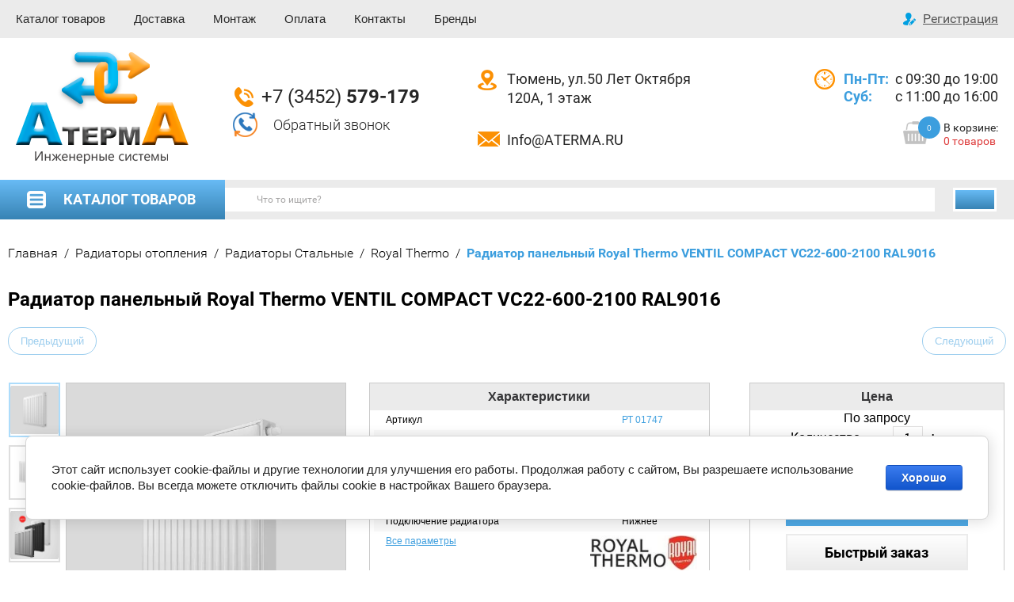

--- FILE ---
content_type: text/html; charset=utf-8
request_url: https://aterma.ru/shop/product/radiator-royal-thermo-vk-profil-22-600-2100
body_size: 27608
content:

	<!doctype html>
<html lang="ru">
<head>
<meta charset="utf-8">
<meta name="robots" content="all"/>
<title>Радиатор панельный Royal Thermo VENTIL COMPACT VC22-600-2100 RAL9016  купить в Тюмени - интернет магазин Атерма</title>
<!-- assets.top -->
<meta property="og:title" content="Радиатор панельный Royal Thermo VENTIL COMPACT VC22-600-2100 RAL9016">
<meta name="twitter:title" content="Радиатор панельный Royal Thermo VENTIL COMPACT VC22-600-2100 RAL9016">
<meta property="og:description" content="Радиатор панельный Royal Thermo VENTIL COMPACT VC22-600-2100 RAL9016 в наличии в Тюмени. Продажа, монтаж, сборка и запуск систем отопления в Тюмени. Продажа и доставка радиаторов по Тюменской области. Консультации по телефону +7 (3452) 579-179">
<meta name="twitter:description" content="Радиатор панельный Royal Thermo VENTIL COMPACT VC22-600-2100 RAL9016 в наличии в Тюмени. Продажа, монтаж, сборка и запуск систем отопления в Тюмени. Продажа и доставка радиаторов по Тюменской области. Консультации по телефону +7 (3452) 579-179">
<meta property="og:image" content="https://aterma.ru/thumb/2/yJKvfyIXI_aIsRdvxcTc3w/350r350/d/ventil_compact_1000x1000_white.jpg">
<meta name="twitter:image" content="https://aterma.ru/thumb/2/yJKvfyIXI_aIsRdvxcTc3w/350r350/d/ventil_compact_1000x1000_white.jpg">
<meta property="og:image:type" content="image/jpeg">
<meta property="og:image:width" content="350">
<meta property="og:image:height" content="350">
<meta property="og:type" content="website">
<meta property="og:url" content="https://aterma.ru/shop/product/radiator-royal-thermo-vk-profil-22-600-2100">
<meta property="og:site_name" content="АтермА">
<meta name="twitter:card" content="summary">
<!-- /assets.top -->

<meta name="description" content="Радиатор панельный Royal Thermo VENTIL COMPACT VC22-600-2100 RAL9016 в наличии в Тюмени. Продажа, монтаж, сборка и запуск систем отопления в Тюмени. Продажа и доставка радиаторов по Тюменской области. Консультации по телефону +7 (3452) 579-179">
<meta name="keywords" content="Радиатор панельный Royal Thermo VENTIL COMPACT VC22-600-2100 RAL9016 интернет магазин Атерма , купить радиатор отопления в Тюмени, радиатор отопления Тюмень купить,  радиатор отопления купить, батареи в квартиру, радиаторы на отопление Тюмень">
<meta name="SKYPE_TOOLBAR" content="SKYPE_TOOLBAR_PARSER_COMPATIBLE">
<meta name="viewport" content="width=device-width, initial-scale=1.0, maximum-scale=1.0, user-scalable=no">
<meta name="format-detection" content="telephone=no">
<meta http-equiv="x-rim-auto-match" content="none">

<script src="/g/libs/jquery/1.10.2/jquery.min.js"></script>
<script src="/g/libs/jqueryui/1.10.3/jquery-ui.min.js" charset="utf-8"></script>


	<link rel="stylesheet" href="/g/css/styles_articles_tpl.css">
<meta name="yandex-verification" content="637e3b04eea98db6" />
<link rel='stylesheet' type='text/css' href='/shared/highslide-4.1.13/highslide.min.css'/>
<script type='text/javascript' src='/shared/highslide-4.1.13/highslide-full.packed.js'></script>
<script type='text/javascript'>
hs.graphicsDir = '/shared/highslide-4.1.13/graphics/';
hs.outlineType = null;
hs.showCredits = false;
hs.lang={cssDirection:'ltr',loadingText:'Загрузка...',loadingTitle:'Кликните чтобы отменить',focusTitle:'Нажмите чтобы перенести вперёд',fullExpandTitle:'Увеличить',fullExpandText:'Полноэкранный',previousText:'Предыдущий',previousTitle:'Назад (стрелка влево)',nextText:'Далее',nextTitle:'Далее (стрелка вправо)',moveTitle:'Передвинуть',moveText:'Передвинуть',closeText:'Закрыть',closeTitle:'Закрыть (Esc)',resizeTitle:'Восстановить размер',playText:'Слайд-шоу',playTitle:'Слайд-шоу (пробел)',pauseText:'Пауза',pauseTitle:'Приостановить слайд-шоу (пробел)',number:'Изображение %1/%2',restoreTitle:'Нажмите чтобы посмотреть картинку, используйте мышь для перетаскивания. Используйте клавиши вперёд и назад'};</script>

            <!-- 46b9544ffa2e5e73c3c971fe2ede35a5 -->
            <script src='/shared/s3/js/lang/ru.js'></script>
            <script src='/shared/s3/js/common.min.js'></script>
        <link rel='stylesheet' type='text/css' href='/shared/s3/css/calendar.css' /><link rel="icon" href="/favicon.ico" type="image/x-icon">

<!--s3_require-->
<link rel="stylesheet" href="/g/basestyle/1.0.1/user/user.css" type="text/css"/>
<link rel="stylesheet" href="/g/basestyle/1.0.1/cookie.message/cookie.message.css" type="text/css"/>
<link rel="stylesheet" href="/g/basestyle/1.0.1/user/user.blue.css" type="text/css"/>
<script type="text/javascript" src="/g/basestyle/1.0.1/user/user.js" async></script>
<link rel="stylesheet" href="/g/basestyle/1.0.1/cookie.message/cookie.message.blue.css" type="text/css"/>
<script type="text/javascript" src="/g/basestyle/1.0.1/cookie.message/cookie.message.js" async></script>
<!--/s3_require-->
			
		
		
		
			<link rel="stylesheet" type="text/css" href="/g/shop2v2/default/css/theme.less.css">		
			<script type="text/javascript" src="/g/printme.js"></script>
		<script type="text/javascript" src="/g/shop2v2/default/js/tpl.js"></script>
		<script type="text/javascript" src="/g/shop2v2/default/js/baron.min.js"></script>
		
			<script type="text/javascript" src="/g/shop2v2/default/js/shop2.2.js"></script>
		
	<script type="text/javascript">shop2.init({"productRefs": {"93033686":{"proizvoditel_":{"63781102":["101108286","101108486","101108686","101108886","101109086","101109286","101109486","101109686","101109886","101110086","101110286","101110486","101110686","101110886","101111086","101111286","101111486","101111686","101111886","101112086","101112286","101112486","101112686","101112886","101113086","101113286","101113486"]},"tehnicheskaya_dokumentaciya":{"b91b7a6fffb013c4b4d9116eb127d00c":["101108286","101108486","101108686","101108886","101109086","101109286","101109486","101109686","101109886","101110086","101110286","101110486","101110686","101110886","101111086","101111286","101111486","101111686","101111886","101112086","101112286","101112486","101112686","101112886","101113086","101113286","101113486"]},"material":{"\u0421\u0442\u0430\u043b\u044c 1,2 \u043c\u043c":["101108286","101108486","101108686","101108886","101109086","101109286","101109486","101109686","101109886","101110086","101110286","101110486","101110686","101110886","101111086","101111286","101111486","101111686","101111886","101112086","101112286","101112486","101112686","101112886","101113086","101113286","101113486"]},"mezosevoe_rasstoanie_stal_nogo_r":{"3566686":["101108286","101108486","101108686","101108886","101109086","101109286","101109486","101109686","101109886","101110086","101110286","101110486","101110686","101110886","101111086","101111286","101111486","101111686","101111886","101112086","101112286","101112486","101112686","101112886","101113086","101113286","101113486"]},"dlina_stal_nogo_radiatora_mm":{"3561486":["101108286"],"3561686":["101108486"],"3561886":["101108686"],"3562086":["101108886"],"3562286":["101109086"],"3562486":["101109286"],"3559686":["101109486"],"3563486":["101109686"],"3560486":["101109886"],"3564286":["101110086"],"3560686":["101110286"],"3564486":["101110486"],"3560886":["101110686"],"3564686":["101110886"],"3561086":["101111086"],"3564886":["101111286"],"3561286":["101111486"],"3565086":["101111686"],"3565286":["101111886"],"3563686":["101112086"],"3565486":["101112286"],"3565686":["101112486"],"3563886":["101112686"],"3565886":["101112886"],"3566086":["101113086"],"3566286":["101113286"],"3564086":["101113486"]},"tip_stal_nogo_radiatora":{"3560086":["101108286","101108486","101108686","101108886","101109086","101109286","101109486","101109686","101109886","101110086","101110286","101110486","101110686","101110886","101111086","101111286","101111486","101111686","101111886","101112086","101112286","101112486","101112686","101112886","101113086","101113286","101113486"]},"podklucenie_stal_nogo_radiatora":{"3560286":["101108286","101108486","101108686","101108886","101109086","101109286","101109486","101109686","101109886","101110086","101110286","101110486","101110686","101110886","101111086","101111286","101111486","101111686","101111886","101112086","101112286","101112486","101112686","101112886","101113086","101113286","101113486"]},"teplootdaca_radiatora":{"1,028 \u043a\u0412\u0442":["101108286"],"1,286 \u043a\u0412\u0442":["101108486"],"1,543 \u043a\u0412\u0442":["101108686"],"1,8 \u043a\u0412\u0442":["101108886"],"2,057 \u043a\u0412\u0442":["101109086"],"2,314 \u043a\u0412\u0442":["101109286"],"2,571 \u043a\u0412\u0442":["101109486"],"2,828 \u043a\u0412\u0442":["101109686"],"3,085 \u043a\u0412\u0442":["101109886"],"3,342 \u043a\u0412\u0442":["101110086"],"3,599 \u043a\u0412\u0442":["101110286"],"3,857 \u043a\u0412\u0442":["101110486"],"4,114 \u043a\u0412\u0442":["101110686"],"4,371 \u043a\u0412\u0442":["101110886"],"4,628 \u043a\u0412\u0442":["101111086"],"4,885 \u043a\u0412\u0442":["101111286"],"5,142 \u043a\u0412\u0442":["101111486"]},"davlenie_opressovki":{"8.7 \u0411\u0430\u0440":["101108286","101108486","101108686","101108886","101109086","101109286","101109486","101109686","101109886","101110086","101110286","101110486","101110686","101110886","101111086","101111286","101111486","101111686","101111886","101112086","101112286","101112486","101112686","101112886","101113086","101113286","101113486"]}}},"apiHash": {"getPromoProducts":"e9f88af7e0c0a7b59aa006243d06e7a2","getSearchMatches":"03dc233c161e06a7efaf162e0c1b861a","getFolderCustomFields":"4c8c8fd21f2d0c8a9b24ff9909af2a61","getProductListItem":"45d611053da488f9d0d0a35ed7f1da22","cartAddItem":"31368a22a473262d992b3ab5004d6f2a","cartRemoveItem":"5888031d057b2e6d353dc0fde54edcb6","cartUpdate":"6854104ca178af4d69f965e831688691","cartRemoveCoupon":"87c7b09f2c53163b8a96385cfff3e1bd","cartAddCoupon":"00b591fba09d07c752266f32c71d79a2","deliveryCalc":"30684304623de230a00ca7840865182d","printOrder":"529eeb135fc4e3e36187d7369ccdab50","cancelOrder":"3af7cd204085891c8e4691e0d675776f","cancelOrderNotify":"d47fd691f939426f2cedefddd9574016","repeatOrder":"efa609a0e947b0ee79d8346137eff3bd","paymentMethods":"51d04a8645d49d7fe60f87b096415903","compare":"798af3684ebcae50d124bf79f32aa980"},"hash": null,"verId": 1304662,"mode": "product","step": "","uri": "/shop","IMAGES_DIR": "/d/","my": {"list_picture_enlarge":true,"accessory":"\u0410\u043a\u0441\u0435\u0441\u0441\u0443\u0430\u0440\u044b","kit":"\u041d\u0430\u0431\u043e\u0440","recommend":"\u0420\u0435\u043a\u043e\u043c\u0435\u043d\u0434\u0443\u0435\u043c\u044b\u0435","similar":"\u041f\u043e\u0445\u043e\u0436\u0438\u0435","modification":"\u041c\u043e\u0434\u0438\u0444\u0438\u043a\u0430\u0446\u0438\u0438","buy_one_click":true,"search_articl_text_hide":true,"shop_option_in_list_show":true,"price_on_request":true,"buy_alias":"\u0412 \u043a\u043e\u0440\u0437\u0438\u043d\u0443","preorder_alias":"\u0412 \u043a\u043e\u0440\u0437\u0438\u043d\u0443","product_slider_upgrade":true,"hide_share":true,"buy_mod":true,"show_vendor_image":true,"min_count_in_select":200},"shop2_cart_order_payments": 3,"cf_margin_price_enabled": 0,"maps_yandex_key":"","maps_google_key":""});</script>
<style type="text/css">.product-item-thumb {width: 200px;}.product-item-thumb .product-image, .product-item-simple .product-image {height: 200px;width: 200px;}.product-item-thumb .product-amount .amount-title {width: 104px;}.product-item-thumb .product-price {width: 150px;}.shop2-product .product-side-l {width: 370px;}.shop2-product .product-image {height: 310px;width: 370px;}.shop2-product .product-thumbnails li {width: 113px;height: 113px;}</style>





<script src="/g/libs/jquery-slick/1.9.0/slick.min.js" charset="utf-8"></script>
	<script src="/g/templates/shop2/2.81.2/js/plugins.min.js" charset="utf-8"></script>
<script src="/t/v607/images/js/nouislider.min.js" charset="utf-8"></script>
<link rel="stylesheet" href="/g/libs/jquery-popover/0.0.3/jquery.popover.css">
		 
<script src="/g/libs/jquery-popover/0.0.3/jquery.popover.min.js" type="text/javascript"></script>
 
<script src="/g/s3/misc/form/1.2.0/s3.form.js" type="text/javascript"></script>
<!--[if lt IE 10]>
<script src="/g/libs/ie9-svg-gradient/0.0.1/ie9-svg-gradient.min.js"></script>
<script src="/g/libs/jquery-placeholder/2.0.7/jquery.placeholder.min.js"></script>
<script src="/g/libs/jquery-textshadow/0.0.1/jquery.textshadow.min.js"></script>
<script src="/g/s3/misc/ie/0.0.1/ie.js"></script>
<![endif]-->
<!--[if lt IE 9]>
<script src="/g/libs/html5shiv/html5.js"></script>
<![endif]-->
<script src="/g/libs/jquery-formstyler/1.7.4/jquery.formstyler.min.js" charset="utf-8"></script>
<link rel="stylesheet" href="/t/v607/images/css/menu_styles.css">
<link rel="stylesheet" href="/t/v607/images/css/local_theme.scss.css">
<link rel="stylesheet" href="/t/v607/images/css/i_style.scss.css">
<script src="/g/libs/jquery-sly/1.6.1/sly.min.js"></script>
<script src="/t/v607/images/js/s_main.js"></script>
<link rel="stylesheet" href="/t/v607/images/css/site_addons.scss.css">

	<style>
		@media (min-width: 1366px){
			.card-slider .card-slider__image {
				width: 360px;
				height: 388px;
				display: flex;
				align-items: center;
				margin: auto;
				justify-content: center;
			}
		}
	</style>
</head>
<body>
	<div class="site-wrapper prod_wr">
		<header role="banner" class="site_header inPageMargin">
			<div class="site_header__top">
				<div class="site_header__in">
					<div class="header_top">
						<div class="header_top_in center">
							<div class="header_bottom__center">
								<ul class="header_bottom__menu-top"><li><a href="http://aterma.ru/shop" >Каталог товаров</a></li><li><a href="/dostavka" >Доставка</a></li><li><a href="/montazh" >Монтаж</a><ul class="level-2"><li><a href="/montazh-sistem-otopleniya" >Монтаж систем отопления в Тюмени</a></li><li><a href="/montazh-sistem-otopleniya/montazh-kotlov" >Монтаж котлов</a></li><li><a href="/montazh-sistem-otopleniya/montazh-radiatorov" >Монтаж радиаторов</a></li><li><a href="/montazh-sistem-otopleniya/montazh-teplogo-pola-vodyanogo" >Монтаж теплого пола водяного</a></li><li><a href="/montazh-sistem-otopleniya/montazh-boylerov-i-vodonagrevateley" >Монтаж бойлеров и водонагревателей</a></li><li><a href="/montazh-teplovyh-zaves" >Монтаж Тепловых завес</a></li></ul></li><li><a href="/oplata" >Оплата</a></li><li><a href="/address" >Контакты</a></li><li><a href="/brands" >Бренды</a></li></ul> 
							</div>
							<div class="regist">
								<a href="/users/register" class="register">Регистрация</a>
							</div>
						</div>
					</div>
					<div class="header_bot center">
						<div class="header_bot-in">
															<div class="site_header__logo">
																			<a href="https://aterma.ru">											<img src=/thumb/2/IZmKv0FZ_E8OORTVtFNQDg/300r300/d/logo_2.png  alt="">
										</a>																	</div>
														<div class="info">
								<div class="info_tel">
																			<a href="tel:+73452579179">+7 (3452) <span>579-179</span></a>
																	</div>
								<div class="info_button">
										<div class="btn__wrp">
		<a class="button-30 widget-16 widget-type-button editorElement layer-type-widget" href="#"  data-api-type="popup-form" data-api-url="/-/x-api/v1/public/?method=form/postform&param[form_id]=3538606&param[tpl]=wm.form.popup.tpl&placeholder=title&tit_en=1&sh_err_msg=0&ic_en=0&u_s=/users" data-wr-class="popover-wrap-30"><span>Обратный звонок</span></a>
	</div>
  
								</div>
							</div>
							<div class="address">
								<div class="address_top">Тюмень, ул.50 Лет Октября <br />
120А, 1 этаж</div>
								<a href="mailto:Info@ATERMA.RU" class="address_bot">Info@ATERMA.RU</a>
							</div>
							<div class="work">
								<div class="work_top">
																			<div class="work_block">
											<div class="work_block-title">Пн-Пт:</div>
											<div class="work_block-text">с 09:30 до 19:00</div>
										</div>
																			<div class="work_block">
											<div class="work_block-title">Суб:</div>
											<div class="work_block-text">с 11:00 до 16:00</div>
										</div>
																	</div>
								<div class="work_bot">
									<div class="header_bottom__cart classForHide">
										<div class="cart-block-in">
											<div class="cart-in empty" id="shop2-cart-preview">
	<div class="header_bottom__cart_opener">
		<img src="/t/images/cart_ico.png" alt="">
		<span class="amount_r">0</span>
	</div>
	<a href="/shop/cart" id="shop2-cart-preview">
		<div class="cart_title">В корзине:</div>
		<div class="amout_c">0 товаров</div>
	</a>
</div>										</div>
									</div>
								</div>
							</div>
						</div>
					</div>
				</div>
			</div>
			<div class="header_bottom__main_wrap">
				<div class="header_bottom center">
					<div class="header_bottom__in">
												<div class="header_bottom__left">
							<div class="block_n">
								<div class="header_bottom__menu_opener">
									<div class="title_fold">Каталог товаров</div>
								</div>
							</div>
														<ul class="header_bottom__folders_shared allinMenuTop"><li class="s3-menu-allin-has"><a href="/nasosy" >Насосы</a><ul class="level-2"><li class="s3-menu-allin-has"><a href="/shop/folder/cirkulyacionnye-nasosy" >Циркуляционные насосы</a><ul class="level-3"><li><a href="/shop/folder/tsirkulyatsionnyye-unipump" >Unipump</a></li><li><a href="/shop/folder/cirkulyacionnye-nasosy-shimge" >SHIMGE</a></li><li><a href="/shop/folder/tsirkulyatsionnyye-nasosy-wilo" >Wilo</a></li><li><a href="/shop/folder/tsirkulyatsionnyye-nasosy-grundfos" >Grundfos</a></li><li><a href="/shop/folder/tsirkulyatsionnyye-nasosy-dab" >DAB</a></li><li><a href="/shop/folder/tsirkulyatsionnyye-nasosy-dzhileks" >Джилекс</a></li><li><a href="/shop/folder/wester" >Wester</a></li><li><a href="/shop/folder/cirkulyacionnye-nasosy-native" >NATIVE</a></li><li><a href="/shop/folder/i-tech" >I-TECH</a></li></ul></li><li class="s3-menu-allin-has"><a href="/shop/folder/nasosy-dlya-drenazha-i-kanalizacii" >Дренажные насосы</a><ul class="level-3"><li><a href="/shop/folder/drenazhnyye-nasosy-unipump" >Дренажный насос UNIPUMP</a></li><li><a href="/shop/folder/drenazhnyye-nasosy-dzhileks" >Дренажный насос Джилекс</a></li><li><a href="/shop/folder/vikhr-d" >Дренажный насос Вихрь</a></li><li><a href="/shop/folder/drenazhnyye-nasosy-dab" >Дренажный насос DAB</a></li><li><a href="/shop/folder/drenazhnyye-nasosy-wilo" >Дренажный насос WILO</a></li></ul></li><li class="s3-menu-allin-has"><a href="/shop/folder/fekalnye-nasosy" >Фекальные насосы</a><ul class="level-3"><li><a href="/shop/folder/fekalnye-nasosy-unipump" >Фекальный насос UNIPUMP</a></li><li><a href="/shop/folder/fekalnye-nasosy-dzhileks" >Фекальный насос Джилекс</a></li><li><a href="/shop/folder/fekalnye-nasosy-vihr" >Фекальный насос Вихрь</a></li></ul></li><li><a href="/shop/folder/nasosy-pogruzhnyye-monoblochnyye-drenazhnyye-gnom" >Насосы дренажные (ГНОМ)</a></li><li class="s3-menu-allin-has"><a href="/shop/folder/skvazhennye-nasosy" >Скважинные насосы</a><ul class="level-3"><li><a href="/shop/folder/skvazhinnye-nasosy-jeelex" >Джилекс</a></li><li><a href="/shop/folder/skvazhinnyye-nasosy-pedrollo" >Pedrollo</a></li><li><a href="/shop/folder/skvazhinnyye-nasosy-grundfos" >Grundfos</a></li><li><a href="/shop/folder/skvazhinnyye-nasosy-unipump" >Unipump</a></li><li><a href="/shop/folder/vikhr" >Вихрь</a></li><li><a href="/shop/folder/resanta-skvazhinnie-nasosi" >Ресанта</a></li></ul></li><li><a href="/shop/folder/etsv-nasosy" >Скважинные насосы ЭЦВ</a></li><li class="s3-menu-allin-has"><a href="/shop/folder/pogruzhnye-nasosy-dlya-kolodca" >Насосы для колодца</a><ul class="level-3"><li><a href="/shop/folder/pogruzhnyye-nasosy-dlya-kolodtsa-grundfos" >GRUNDFOS</a></li><li><a href="/shop/folder/pogruzhnye-nasosy-dlya-kolodtsa-jeelex" >Джилекс</a></li><li><a href="/shop/folder/pogruzhnye-nasosy-dlya-kolodtsa-waterstry" >Waterstry</a></li></ul></li><li class="s3-menu-allin-has"><a href="/shop/folder/poverkhnostnyye-nasosy" >Поверхностные насосы</a><ul class="level-3"><li><a href="/shop/folder/unipump-pn" >Поверхностный насос Unipump</a></li><li><a href="/shop/folder/poverkhnostnyye-dzhileks" >Поверхностный насос Джилекс</a></li><li><a href="/shop/folder/vikhr-pn" >Поверхностный насос Вихрь</a></li><li><a href="/shop/folder/poverkhnostnyye-nasosy-pedrollo" >Поверхностный насос Pedrollo</a></li><li><a href="/shop/folder/poverkhnostnyye-grundfos" >Поверхностный насос Grundfos</a></li></ul></li><li class="s3-menu-allin-has"><a href="/shop/folder/kompaktnye-povysitelnye-nasosy" >Повысительные насосы</a><ul class="level-3"><li><a href="/shop/folder/unipump-3" >UNIPUMP</a></li></ul></li><li class="s3-menu-allin-has"><a href="/shop/folder/nasosnye-stancii" >Насосные станции</a><ul class="level-3"><li><a href="/shop/folder/nasosnyye-stantsii-unipump" >Насосная станция Unipump</a></li><li><a href="/shop/folder/nasosnyye-stantsii-jeelex" >Насосная станция Джилекс</a></li><li><a href="/shop/folder/nasosnyye-stantsii-vikhr" >Насосная станция Вихрь</a></li><li><a href="/shop/folder/nasosnyye-stantsii-grundfos" >Насосная станция Grundfo</a></li><li><a href="/shop/folder/tesk" >Насосная станция TESK</a></li></ul></li><li class="s3-menu-allin-has"><a href="/shop/in-line-nasosy" >In-Line насосы</a><ul class="level-3"><li><a href="/shop/folder/watersrty-1" >Watersrty</a></li><li><a href="/shop/folder/in-line-nasosy-shimge" >SHIMGE</a></li></ul></li><li class="s3-menu-allin-has"><a href="/shop/folder/vertikalnyye-nasosy" >Вертикальные насосы</a><ul class="level-3"><li><a href="/shop/folder/pedrollo" >Pedrollo</a></li><li><a href="/shop/folder/vertikalnye-nasosy-tesk" >Tesk</a></li></ul></li><li class="s3-menu-allin-has"><a href="/shop/folder/nasosy-dlya-topliva" >Топливные насосы</a><ul class="level-3"><li><a href="/shop/folder/pistolety-zapravochnyye" >Пистолеты</a></li></ul></li><li class="s3-menu-allin-has"><a href="/shop/folder/kanalizacionnnye-ustanovki" >Канализационные установки</a><ul class="level-3"><li><a href="/shop/folder/kanalizacionnye-ustanovki-grundfos" >Канализационный насос Grundfos</a></li><li><a href="/shop/folder/unipump-1" >Канализационный насос Unipump</a></li><li><a href="/shop/folder/kanalizacionnaya-ustanovka-vihr" >Канализационный насос Вихрь</a></li></ul></li><li class="s3-menu-allin-has"><a href="/shop/folder/aksessuary-k-nasosam" >Комплектующие к насосам</a><ul class="level-3"><li><a href="/shop/folder/ogolovki-skvazhinnye" >Оголовки скважинные</a></li><li><a href="/shop/folder/shtutser" >Штуцеры и коллекторы</a></li><li><a href="/shop/folder/tros-metallicheskiy" >Трос нержавеющая сталь</a></li><li><a href="/shop/folder/skvazhinnyye-adaptery" >Скважинные адаптеры</a></li><li><a href="/shop/folder/gayki-k-nasosam" >Гайки к насосам</a></li></ul></li></ul></li><li class="s3-menu-allin-has"><a href="/shop/folder/nasosy-promyshlennyye" >Насосы промышленные</a><ul class="level-2"><li><a href="/shop/folder/konsolno-monoblochnyye-nasosy" >Консольно-Моноблочные насосы (КМ, 1КМ)</a></li><li><a href="/shop/folder/konsolnyye-tsentrobezhnyye-nasosy-k-1k-2k" >Консольные центробежные насосы (К, 1К, 2К)</a></li><li><a href="/shop/folder/nasosy-gorizontalnyye-mnogosektsionnyye-tsns-tsnsg-tsnsm-tsnsn-tsnsp" >Насосы горизонтальные многосекционные (ЦНС, ЦНСг, ЦНСм, ЦНСн, ЦНСп)</a></li><li><a href="/shop/folder/nasosy-fekalnyye-tsmk-npk-tsmf" >Насосы фекальные (ЦМК, НПК, ЦМФ)</a></li><li><a href="/shop/folder/nasosy-shesterennyye-maslyanyye-nmsh-sh-nmshg-nmshf" >Насосы шестеренные масляные (НМШ, Ш, НМШГ, НМШФ)</a></li><li><a href="/folder/stroitelnye-shlamovye-nasosy" >Строительные шламовые насосы</a></li></ul></li><li class="s3-menu-allin-has"><a href="/shop/folder/avtomatika" >Автоматика для насосов</a><ul class="level-2"><li><a href="/shop/folder/rele" >Реле</a></li><li><a href="/shop/folder/blok-avtomatiki" >Блок автоматики</a></li><li><a href="/shop/folder/chastotnyj-preobrazovatel" >Частотный преобразователь</a></li></ul></li><li class="s3-menu-allin-has"><a href="/shop/folder/vodonagrevateli" >Водонагреватели</a><ul class="level-2"><li><a href="/shop/folder/nakopitelnye-vodonagrevateli" >Накопительные водонагреватели</a></li><li><a href="/shop/folder/kosvennogo-nagreva" >Бойлеры косвенного нагрева</a></li><li><a href="/shop/folder/protochnye-vodonagrevateli" >Проточные водонагреватели</a></li></ul></li><li class="s3-menu-allin-has"><a href="/shop/folder/obogrevateli" >Конвекторы</a><ul class="level-2"><li class="s3-menu-allin-has"><a href="/shop/folder/maslyanyye-obogrevateli" >Конвекторы Масляные</a><ul class="level-3"><li><a href="/shop/folder/maslyanye-obogrevateli-ballu" >Ballu</a></li><li><a href="/shop/folder/maslyanye-obogrevateli-resanta" >Ресанта</a></li><li><a href="/shop/folder/electrolux" >Electrolux</a></li></ul></li><li class="s3-menu-allin-has"><a href="/shop/folder/elektricheskiye-obogrevateli" >Конвекторы Электрические</a><ul class="level-3"><li><a href="/shop/folder/konvektory-ballu" >Ballu</a></li><li><a href="/shop/folder/konvektory-resanta" >Ресанта</a></li><li><a href="/shop/folder/konvektory-royal-thermo-1" >Royal Thermo</a></li><li><a href="/shop/folder/konvektory-electorlux" >Electorlux</a></li></ul></li></ul></li><li class="s3-menu-allin-has opened"><a href="/shop/folder/radiatory-i-komplektuyuschie" >Радиаторы отопления</a><ul class="level-2"><li class="s3-menu-allin-has"><a href="/shop/folder/alyuminievye-radiatory" >Радиаторы Алюминиевые</a><ul class="level-3"><li><a href="/shop/folder/alyuminievye-radiatory-sti" >STI</a></li><li><a href="/shop/folder/alyuminievye-radiatory-royal-thermo" >Royal Thermo</a></li></ul></li><li class="s3-menu-allin-has"><a href="/shop/folder/bimetallicheskie-radiatory" >Радиаторы Биметаллические</a><ul class="level-3"><li><a href="/shop/folder/bimetallicheskiye-radiatory-royal-thermo" >Royal Thermo</a></li><li><a href="/shop/folder/bimetallicheskiye-radiatory-sti" >STI</a></li></ul></li><li class="s3-menu-allin-has opened"><a href="/shop/folder/stalnye-radiatory" >Радиаторы Стальные</a><ul class="level-3"><li class="opened active"><a href="/shop/folder/stalnye-radiatory-royal-therno" >Royal Thermo</a></li><li><a href="/shop/folder/panelnye-radiatory-pf" >PF</a></li></ul></li><li class="s3-menu-allin-has"><a href="/shop/folder/chugunnyye-radiatory" >Радиаторы Чугунные</a><ul class="level-3"><li><a href="/shop/folder/radiatory-chugunnye-mc140" >МС 140</a></li><li><a href="/shop/folder/radiatory-chugunnye-sti" >STI</a></li><li><a href="/shop/folder/radiatory-chugunnye-konner" >Konner</a></li></ul></li><li><a href="/shop/folder/vertikalnye-radiatory-otopleniya" >Вертикальные радиаторы</a></li><li class="s3-menu-allin-has"><a href="/shop/folder/vnutripolnyye-konvektory" >Внутрипольные конвекторы</a><ul class="level-3"><li><a href="/shop/folder/techno" >TECHNO</a></li><li><a href="/shop/folder/konvektory-royal-thermo" >Royal Thermo</a></li><li><a href="/shop/folder/reshetki" >Решетки</a></li></ul></li><li><a href="/shop/folder/reguliruyushchaya-armatura-dlya-radiatorov" >Регулирующая арматура</a></li><li><a href="/shop/folder/komplektuyushchiye-dlya-radiatorov" >Комплектующие</a></li></ul></li><li class="s3-menu-allin-has"><a href="/shop/folder/kotly" >Котлы отопления</a><ul class="level-2"><li class="s3-menu-allin-has"><a href="/shop/folder/elektricheskie-kotly" >Электрические котлы</a><ul class="level-3"><li><a href="/shop/folder/elektricheskiye-kotly-evan" >ЭВАН</a></li><li><a href="/shop/folder/zota" >Zota</a></li><li><a href="/shop/folder/elektricheskie-kotly-baxi" >BAXI</a></li><li><a href="/shop/folder/protherm" >Protherm</a></li><li><a href="/shop/folder/navien" >Navien</a></li><li><a href="/shop/folder/thermex" >THERMEX</a></li><li><a href="/shop/folder/elektricheskie-kotly-ferroli" >Ferroli</a></li><li><a href="/shop/folder/elektricheskie-kotly-arderia" >Arderia</a></li></ul></li><li class="s3-menu-allin-has"><a href="/shop/folder/gazovye-kotly" >Газовые котлы</a><ul class="level-3"><li><a href="/shop/folder/kotly-gazovie--ariston" >Ariston</a></li><li><a href="/shop/folder/gazovyye-kotly-protherm" >PROTHERM</a></li><li><a href="/shop/folder/gazovyye-kotly-baxi" >BAXI</a></li><li><a href="/shop/folder/gazovyye-kotly-navien" >NAVIEN</a></li><li><a href="/shop/folder/gazovye-kotly-arderia" >Arderia</a></li><li><a href="/shop/folder/gazovye-kotly-kiturami" >Kiturami</a></li><li><a href="/shop/folder/lemaks" >Лемакс</a></li><li><a href="/shop/folder/gazovye-kotly-ferroli" >Ferroli</a></li></ul></li><li><a href="/shop/folder/tverdotoplivnye-kotly" >Твердотопливные котлы</a></li><li><a href="/folder/dizelnye-kotly" >Дизельные котлы</a></li><li class="s3-menu-allin-has"><a href="/shop/folder/aksessuary-dlya-kotlov" >Аксессуары для котлов отопления</a><ul class="level-3"><li><a href="/shop/folder/gsm-moduli" >GSM Модули</a></li><li><a href="/shop/folder/turbonadstavki" >Турбонадставки</a></li><li><a href="/shop/folder/datchiki-kotlov" >датчики котлов</a></li><li><a href="/shop/folder/dymohody" >Дымоходы</a></li><li><a href="/shop/folder/termostaty" >Термостаты</a></li></ul></li></ul></li><li class="s3-menu-allin-has"><a href="/shop/folder/teplovye-pushki" >Тепловые пушки</a><ul class="level-2"><li class="s3-menu-allin-has"><a href="/shop/folder/elektricheskie-teplovye-pushki" >Электрические тепловые пушки</a><ul class="level-3"><li><a href="/shop/folder/elektricheskiye-teplovyye-pushki-ballu" >Ballu</a></li><li><a href="/shop/folder/elektricheskie-pushki-resanta" >Ресанта</a></li><li><a href="/shop/folder/elektricheskiye-teplovyye-pushki-teplomash" >Тепломаш Э</a></li><li><a href="/shop/folder/elektricheskiye-teplovyye-pushki-master" >Master</a></li></ul></li><li><a href="/shop/folder/gazovye-teplovye-pushki" >Газовые тепловые пушки</a></li><li class="s3-menu-allin-has"><a href="/shop/folder/dizelnye-teplovye-pushki" >Дизельные тепловые пушки</a><ul class="level-3"><li><a href="/shop/folder/dizelnye-teplovye-pushki-resanta" >Ресанта</a></li><li><a href="/shop/folder/dizelnye-teplovye-pushki-ballu" >Ballu</a></li><li><a href="/shop/folder/dizelnye-teplovye-pushki-master" >Master</a></li></ul></li></ul></li><li class="s3-menu-allin-has"><a href="/shop/folder/teplovye-zavesy" >Тепловые завесы</a><ul class="level-2"><li class="s3-menu-allin-has"><a href="/shop/folder/elektricheskiye-zavesy" >Электрические тепловые завесы</a><ul class="level-3"><li><a href="/shop/folder/teplovyye-zavesy-ballu" >Электрические завесы Ballu</a></li><li><a href="/shop/folder/teplovye-zavesy-teplomash" >Электрические завесы Тепломаш</a></li><li><a href="/shop/folder/teplovyye-zavesy-tropik" >Электрические завесы Тропик</a></li><li><a href="/shop/folder/resanta-teplovyye-zavesy" >Электрические завесы Ресанта</a></li><li><a href="/shop/folder/teplovyye-zavesy-vts" >Электрические завесы VTS</a></li></ul></li><li class="s3-menu-allin-has"><a href="/shop/folder/vodyanye-zavesy" >Водяные тепловые завесы</a><ul class="level-3"><li><a href="/shop/folder/vodyanyye-teplovyye-zavesy-ballu" >Водяные завесы Ballu</a></li><li><a href="/shop/folder/vodyanye-teplovye-zavesy-teplomash" >Водяные завесы Тепломаш</a></li><li><a href="/shop/folder/vodyanyye-teplovyye-zavesy-tropik" >Водяные завесы Тропик</a></li><li><a href="/shop/folder/vodyanyye-teplovyye-zavesy-vts" >VTS В</a></li></ul></li><li><a href="/shop/folder/bez-nagreva-zavesy" >Тепловые завесы без нагрева</a></li></ul></li><li class="s3-menu-allin-has"><a href="/shop/folder/teploventilyatory-vodyanye" >Тепловентиляторы водяные</a><ul class="level-2"><li><a href="/shop/folder/teploventilyator-vodyanoy-ballu" >Тепловентилятор Ballu</a></li><li><a href="/shop/folder/teploventilyator-sonniger" >Тепловентилятор Sonniger</a></li><li><a href="/shop/folder/volcano-euroheat" >Тепловентилятор Volcano</a></li><li><a href="/shop/folder/teploventilyatory-teplomash-seriya-tw" >Тепловентилятор Тепломаш</a></li><li><a href="/shop/folder/teploventilyator-greers" >Тепловентилятор Греерс</a></li><li><a href="/shop/folder/avtomatika-teploventilyator" >Автоматика для тепловентиляторов</a></li></ul></li><li class="s3-menu-allin-has"><a href="/shop/folder/infrakrasnye-oborgevateli" >Инфракрасные обогреватели</a><ul class="level-2"><li class="s3-menu-allin-has"><a href="/shop/folder/elektricheskie-infrakrasnye-obogrevateli" >Электрические инфракрасные обогреватели</a><ul class="level-3"><li><a href="/shop/folder/infrakrasnyye-obogrevateli-ballu" >Ballu</a></li><li><a href="/shop/folder/infrakrasnyye-resanta" >Ресанта И</a></li></ul></li><li><a href="/shop/folder/gazovyye-infrakrasnyye-obogrevateli" >Газовые инфракрасные обогреватели</a></li></ul></li><li class="s3-menu-allin-has"><a href="/shop/folder/generatory" >Генераторы</a><ul class="level-2"><li><a href="/shop/folder/invertornye-generatory" >Инверторные электрогенераторы</a></li><li><a href="/shop/folder/benshchinovye-generatory" >Бензиновые электрогенераторы</a></li><li><a href="/shop/folder/dizelnye-generatory" >Дизельные электрогенераторы</a></li></ul></li><li class="s3-menu-allin-has"><a href="/shop/folder/kompressory" >Компрессоры</a><ul class="level-2"><li><a href="/shop/folder/maslyanye-kompressory" >Масляные компрессоры</a></li><li><a href="/shop/folder/bezmaslyanye-kompressory" >Безмасляные компрессоры</a></li><li><a href="/shop/folder/porshnevye-kompressory" >Поршневые компрессоры</a></li><li><a href="/shop/folder/remennye-kompressory" >Ременные компрессоры</a></li></ul></li><li class="s3-menu-allin-has"><a href="/folder/stanki" >Станки</a><ul class="level-2"><li class="s3-menu-allin-has"><a href="/folder/stanki-po-derevu" >Станки по дереву</a><ul class="level-3"><li><a href="/folder/shlifovalnye-stanki-po-derevu" >Шлифовальные станки по дереву</a></li><li><a href="/folder/tokarnye-stanki-po-derevu" >Токарные станки по дереву</a></li><li><a href="/folder/lobzikovye-stanki" >Лобзиковые станки</a></li><li><a href="/folder/lentochnopilnye-stanki-po-derevu" >Ленточнопильные станки по дереву</a></li><li><a href="/folder/mnogooperacionnye-stanki-po-derevu" >Многооперационные станки по дереву</a></li><li><a href="/folder/kruglopilnye-stanki" >Круглопильные станки</a></li><li><a href="/folder/vertikalno-frezernye-stanki-po-derevu" >Вертикально-фрезерные станки по дереву</a></li><li><a href="/folder/fugovalno-rejsmusovye-stanki" >Фуговально-рейсмусовые станки</a></li><li><a href="/folder/rejsmusovye-stanki" >Рейсмусовые станки</a></li><li><a href="/folder/pily-torcovochnye" >Пилы торцовочные</a></li></ul></li><li class="s3-menu-allin-has"><a href="/folder/stanki-po-metallu" >Станки по металлу</a><ul class="level-3"><li><a href="/folder/zatochnye-stanki" >Заточные станки</a></li><li><a href="/folder/otreznye-stanki-po-metallu" >Отрезные станки по металлу</a></li><li><a href="/folder/tokarno-vintoreznye-stanki-po-metallu" >Токарно-Винторезные станки по металлу</a></li><li><a href="/folder/sverlilnye-stanki" >Сверлильные станки</a></li></ul></li><li><a href="/folder/stanki-po-kamnyu" >Станки по камню</a></li></ul></li><li class="s3-menu-allin-has"><a href="/shop/folder/svarochnyye-apparaty" >Сварочные аппараты</a><ul class="level-2"><li><a href="/shop/folder/svarochnyye-apparaty-invertornyye-sai" >Сварочные аппараты инверторные (САИ)</a></li><li><a href="/shop/folder/poluavtomaticheskiye-svarochnyye-apparaty-saipa" >Полуавтоматические сварочные аппараты (САИПА)</a></li><li><a href="/shop/folder/svarochnyy-apparat-pnd-elektromuftovyy" >Сварочный аппарат ПНД (электромуфтовый)</a></li><li class="s3-menu-allin-has"><a href="/folder/svarochnye-rashodnye-materialy" >Сварочные расходные материалы</a><ul class="level-3"><li><a href="/folder/elektrody-dlya-svarki" >Электроды для сварки</a></li><li><a href="/folder/svarochnaya-provoloka" >Сварочная проволока</a></li></ul></li></ul></li><li class="s3-menu-allin-has"><a href="/shop/folder/stabilizatory" >Стабилизаторы</a><ul class="level-2"><li><a href="/shop/folder/stabilizatory-odnofaznye" >Стабилизаторы однофазные</a></li><li><a href="/shop/folder/stabilizatory-trehfaznye" >Стабилизаторы трехфазные</a></li><li><a href="/shop/folder/bytovye-stabilizatory" >Бытовые</a></li><li><a href="/shop/folder/cifrovye-stabilizatory" >Цифровые стабилизаторы</a></li><li><a href="/shop/folder/elektromehanicheskie-stabilizatory" >Электромеханические</a></li><li><a href="/shop/folder/ponizhennogo-napryazheniya" >Пониженного напряжения</a></li></ul></li><li class="s3-menu-allin-has"><a href="/shop/folder/zapornaya-armatutra" >Запорно-регулирующая арматура</a><ul class="level-2"><li class="s3-menu-allin-has"><a href="/shop/folder/krany" >Краны</a><ul class="level-3"><li><a href="/shop/folder/krany-latunnyye" >Краны резьбовые</a></li><li><a href="/shop/folder/krany-stalnyye" >Краны фланцевые</a></li><li><a href="/shop/folder/prochiye-krany-i-regulyatory" >Прочие краны и регуляторы</a></li><li><a href="/shop/folder/pod-privarku" >Краны сварные</a></li><li><a href="/shop/folder/krany-pprc" >Краны PPRC</a></li><li><a href="/shop/folder/kran-pnd" >Кран ПНД</a></li></ul></li><li><a href="/shop/folder/elevatory" >Элеваторы</a></li><li class="s3-menu-allin-has"><a href="/shop/folder/filtry" >Фильтры</a><ul class="level-3"><li><a href="/shop/folder/gryazeviki" >Грязевики</a></li><li><a href="/shop/folder/filtry-magnitnyye" >Магнитные</a></li><li><a href="/shop/folder/filtry-osadochnyye" >Осадочные</a></li><li><a href="/shop/folder/setchatyye" >Сетчатые</a></li></ul></li><li><a href="/shop/folder/klapany-zapornyye" >Клапаны запорные</a></li><li><a href="/shop/folder/klapany-obratnyye" >Клапаны обратные</a></li><li><a href="/shop/folder/zatvory" >Затворы</a></li><li><a href="/shop/folder/zadvizhki" >Задвижки</a></li></ul></li><li class="s3-menu-allin-has"><a href="/shop/folder/kollektory-1" >Коллекторы</a><ul class="level-2"><li class="s3-menu-allin-has"><a href="/shop/folder/kollektor" >Коллектор</a><ul class="level-3"><li><a href="/shop/folder/rt-2" >RT</a></li><li><a href="/shop/folder/watts" >WATTS</a></li><li><a href="/shop/folder/wester-1" >Wester</a></li><li><a href="/shop/folder/altstream" >Altstream</a></li></ul></li><li><a href="/shop/folder/raspredelitelnaya-grebenka" >Распределительная гребенка</a></li><li><a href="/shop/folder/gidravlicheskaya-strelka" >Гидравлическая стрелка</a></li><li><a href="/shop/folder/etazhnyj-raspredelitel" >Этажный распределитель</a></li><li><a href="/shop/folder/kollektor-vodyanoj" >Коллектор водяной</a></li></ul></li><li class="s3-menu-allin-has"><a href="/shop/folder/truby-i-komplektuyushchiye" >Трубы</a><ul class="level-2"><li><a href="/shop/folder/metalloplastikovaya" >Металлопластиковые трубы</a></li><li><a href="/shop/folder/polipropilenovyye-truby-i-fitingi" >Полипропиленовые трубы</a></li><li><a href="/shop/folder/polietilenovyye-truby-i-fitingi" >Трубы из сшитого полиэтилена</a></li><li><a href="/shop/folder/truba-pnd" >ПНД труба</a></li><li><a href="/shop/folder/nerzhaveyushchie" >Трубы из нержавейки</a></li><li><a href="/shop/folder/kanalizacionnaya" >Канализационные трубы</a></li><li class="s3-menu-allin-has"><a href="/shop/folder/truba-gofrirovannaya-iz-nerzhaveyushchej-stali" >Гофрированная из нержавеющей стали</a><ul class="level-3"><li><a href="/shop/folder/gofrirovannaya-iz-nerzhaveyushchej-stali" >Труба гофрированная из нержавеющей стали</a></li><li><a href="/shop/folder/podvodka-iz-truby" >Подводка из трубы</a></li><li><a href="/shop/folder/fitingi-dlya-podvodki" >Фитинги для подводки</a></li></ul></li></ul></li><li class="s3-menu-allin-has"><a href="/shop/folder/fitingi-dlya-trub" >Фитинги для труб</a><ul class="level-2"><li class="s3-menu-allin-has"><a href="/shop/folder/metalloplastikovye-fitingi" >Фитинги для металлопластиковых труб</a><ul class="level-3"><li><a href="/shop/folder/obzhimnye-fitingi" >Обжимные фитинги</a></li><li><a href="/shop/folder/press-fitingi-dlya-metalloplastikovoj-truby" >Пресс фитинги</a></li></ul></li><li><a href="/shop/folder/polipropilenovye-fitingi" >Фитинги для полипропиленовых труб</a></li><li><a href="/shop/folder/sshityj-polietilen-fitingi" >Фитинги для труб из сшитого полиэтилена</a></li><li><a href="/shop/folder/pnd-fitingi" >Фитинги для труб ПНД</a></li><li class="s3-menu-allin-has"><a href="/shop/folder/stalnye" >Фитинги для металлических труб</a><ul class="level-3"><li><a href="/shop/folder/flancy" >Фланцы</a></li><li><a href="/shop/folder/trojnik-stalnoj" >Тройник стальной</a></li><li><a href="/shop/folder/zaglushka-stalnaya" >Заглушка стальная</a></li><li><a href="/shop/folder/otvod-stalnoj" >Отвод стальной</a></li><li><a href="/shop/folder/perehod-stalnoj" >Переход стальной</a></li></ul></li></ul></li><li><a href="/shop/folder/shlangi" >Шланги</a></li><li class="s3-menu-allin-has"><a href="/shop/folder/smesiteli-dlya-vody" >Смесители для воды</a><ul class="level-2"><li><a href="/shop/folder/smesiteli-dlya-kuhni" >Смесители для кухни</a></li><li><a href="/shop/folder/smesiteli-dlya-vannoj" >Смесители для ванной</a></li><li><a href="/shop/folder/smesiteli-dlya-dusha" >Смесители для душа</a></li><li><a href="/shop/folder/smesiteli-dlya-umyvalnika" >Смесители для умывальника</a></li></ul></li><li class="s3-menu-allin-has"><a href="/shop/folder/filtry-1" >Фильтры для воды</a><ul class="level-2"><li><a href="/shop/folder/kolby-magistralnye" >Колбы магистральные</a></li><li><a href="/shop/folder/kartridzhy" >Картриджы</a></li><li><a href="/shop/folder/setchatyj-filtr" >Инженерный фильтр</a></li></ul></li><li class="s3-menu-allin-has"><a href="/shop/folder/baki-i-yemkosti" >Баки и Ёмкости</a><ul class="level-2"><li><a href="/shop/folder/plastikovye" >Пластиковые баки</a></li><li><a href="/shop/folder/membrannye-baki" >Мембранные баки</a></li><li><a href="/shop/folder/toplivnye-baki" >Топливные баки</a></li><li><a href="/shop/folder/dushevye-kabiny" >Душевые кабины</a></li><li><a href="/shop/folder/kompleksnye-resheniya" >Комплексные решения автоматизации</a></li></ul></li><li><a href="/shop/folder/greyushchij-kabel" >Греющий кабель</a></li><li><a href="/shop/folder/trosy-i-zazhimy" >Тросы и зажимы</a></li></ul> 
							<div class="header_bottom__shadow_block"></div>
						</div>
												<div class="header_bottom_center1">
							 
						</div>
						<div class="header_bottom__right">
														<form class="header_bottom__popup_wrap_form" action="/shop/search" enctype="multipart/form-data">
							      <input class="search-text" name="search_text" type="text" onBlur="this.value=this.value==''?'Что то ищите?':this.value;" onFocus="this.value=this.value=='Что то ищите?'?'':this.value;" value="Что то ищите?" />
							      <span>
							      <input class="search-button" type="submit" value=""/>
							      </span>
							<re-captcha data-captcha="recaptcha"
     data-name="captcha"
     data-sitekey="6LddAuIZAAAAAAuuCT_s37EF11beyoreUVbJlVZM"
     data-lang="ru"
     data-rsize="invisible"
     data-type="image"
     data-theme="light"></re-captcha></form> 
						</div>
					</div>
				</div>
			</div>
		</header><!--  .site-header -->
										
		
<div class="site-path" data-url="/"><a href="/">Главная</a>  <span>/</span>  <a href="/shop/folder/radiatory-i-komplektuyuschie">Радиаторы отопления</a>  <span>/</span>  <a href="/shop/folder/stalnye-radiatory">Радиаторы Стальные</a>  <span>/</span>  <a href="/shop/folder/stalnye-radiatory-royal-therno">Royal Thermo</a>  <span>/</span>  Радиатор панельный Royal Thermo VENTIL COMPACT VC22-600-2100 RAL9016</div>				<div class="site-container center">
			<main role="main" class="site-main centered productPage">
				<h1>Радиатор панельный Royal Thermo VENTIL COMPACT VC22-600-2100 RAL9016</h1>
					
	<div class="shop2-cookies-disabled shop2-warning hide"></div>
	
	
	
		
							
			
							
			
							
			
		
					
	<div class="shop2-product-navigation">
    <!--noindex--><a rel="nofollow" class="shop2-btn" href="/shop/product/radiator-royal-thermo-vk-profil-22-600-2100/prev">Предыдущий</a><!--/noindex-->
    <!--noindex--><a rel="nofollow" class="shop2-btn" href="/shop/product/radiator-royal-thermo-vk-profil-22-600-2100/next">Следующий</a><!--/noindex-->
    </div>

<form 
	method="post" 
	action="/shop?mode=cart&amp;action=add" 
	accept-charset="utf-8"
	class="shop2-product">

	<input type="hidden" name="kind_id" value="101111686"/>
	<input type="hidden" name="product_id" value="93033686"/>
	<input type="hidden" name="meta" value='{&quot;proizvoditel_&quot;:&quot;63781102&quot;,&quot;material&quot;:&quot;\u0421\u0442\u0430\u043b\u044c 1,2 \u043c\u043c&quot;,&quot;mezosevoe_rasstoanie_stal_nogo_r&quot;:&quot;3566686&quot;,&quot;dlina_stal_nogo_radiatora_mm&quot;:&quot;3565086&quot;,&quot;tip_stal_nogo_radiatora&quot;:&quot;3560086&quot;,&quot;podklucenie_stal_nogo_radiatora&quot;:&quot;3560286&quot;,&quot;davlenie_opressovki&quot;:&quot;8.7 \u0411\u0430\u0440&quot;}'/>

	<div class="product-side-l">
		
		<div class="side-l_left">
			
							
				<div class="card-slider">
	                <div class="card-slider__wrap">
	                	    											<div class="product_flags">
																				
													<div class="new_flags" style="padding: 0 0 10px;">
															</div>
												</div>
	                	<div class="card-slider__items">
							<div class="card-slider__item">
								<div class="card-slider__image">
																			<a href="/d/ventil_compact_1000x1000_white.jpg" style="background-image: url(/thumb/2/EmP9wjvEPdU9XcAtGu2thg/600r600/d/ventil_compact_1000x1000_white.jpg);">
											<img src="/thumb/2/JsRpHojwyjniOVAhciy25g/388r388/d/ventil_compact_1000x1000_white.jpg" alt="Радиатор панельный Royal Thermo VENTIL COMPACT VC22-600-2100 RAL9016" title="Радиатор панельный Royal Thermo VENTIL COMPACT VC22-600-2100 RAL9016" />
										</a>
																	</div>
							</div>
																								<div class="card-slider__item">
										<div class="card-slider__image">
											<a href="/d/f4fa53bceaeb1cd20f9a2aaa3161d06a.jpg" style="background-image: url(/thumb/2/yCcvZEh_v5kr_gdRCXDPRQ/600r600/d/f4fa53bceaeb1cd20f9a2aaa3161d06a.jpg" alt="f4fa53bceaeb1cd20f9a2aaa3161d06a);">
												<img src="/thumb/2/jorQ55Ym6bhalQBL1c7n_g/388r388/d/f4fa53bceaeb1cd20f9a2aaa3161d06a.jpg" alt="f4fa53bceaeb1cd20f9a2aaa3161d06a" />
											</a>
										</div>
									</div>
																	<div class="card-slider__item">
										<div class="card-slider__image">
											<a href="/d/ventil_compact_1000x1000.jpg" style="background-image: url(/thumb/2/3ZiGTK6jGQ-g3a23pl8bYg/600r600/d/ventil_compact_1000x1000.jpg" alt="ventil_compact_1000x1000);">
												<img src="/thumb/2/aiqpIgowmLSKQ2C5WMAiPA/388r388/d/ventil_compact_1000x1000.jpg" alt="ventil_compact_1000x1000" />
											</a>
										</div>
									</div>
																					</div>
	                </div>
											<div class="card-slider__thumbs">
							<div class="card-slider__thumbs-slider">
								<div class="card-slider__thumb">
									<div class="card-slider__thumb-img">
																					<a href="javascript:void(0);" style="background-image: url(/thumb/2/19e2SP_Sa3Czb36i-ZtZxw/r/d/ventil_compact_1000x1000_white.jpg);">
												<img src="/thumb/2/Rwu8FacOPkCTK2b1KDWwNQ/66r66/d/ventil_compact_1000x1000_white.jpg" alt="Радиатор панельный Royal Thermo VENTIL COMPACT VC22-600-2100 RAL9016" title="Радиатор панельный Royal Thermo VENTIL COMPACT VC22-600-2100 RAL9016" />
											</a>
																			</div>
								</div>
																	<div class="card-slider__thumb">
										<div class="card-slider__thumb-img">
											<a href="javascript:void(0);" style="background-image: url(/thumb/2/twwzk8X-rv4qL6gsJY1zVg/r/d/f4fa53bceaeb1cd20f9a2aaa3161d06a.jpg);">
												<img src="/thumb/2/MkyhriW52PGMkZMWOBTGog/66r66/d/f4fa53bceaeb1cd20f9a2aaa3161d06a.jpg" title="Радиатор панельный Royal Thermo VENTIL COMPACT VC22-600-2100 RAL9016" alt="Радиатор панельный Royal Thermo VENTIL COMPACT VC22-600-2100 RAL9016" />
											</a>
										</div>
									</div>
																	<div class="card-slider__thumb">
										<div class="card-slider__thumb-img">
											<a href="javascript:void(0);" style="background-image: url(/thumb/2/4d4xsfj6kaUqFBbJbRAwOA/r/d/ventil_compact_1000x1000.jpg);">
												<img src="/thumb/2/ShxbTUCzhllcc7to0mGGqQ/66r66/d/ventil_compact_1000x1000.jpg" title="Радиатор панельный Royal Thermo VENTIL COMPACT VC22-600-2100 RAL9016" alt="Радиатор панельный Royal Thermo VENTIL COMPACT VC22-600-2100 RAL9016" />
											</a>
										</div>
									</div>
															</div>
						</div>
									</div> <!-- .card-slider -->
				
						
			
			
		</div>

		
	</div>
	<div class="product-side-r">

		
		<div class="product-side-r_middle">
			<div class="block_on_item">
				<div class="block_b">
					<div class="block_stitle">Характеристики</div>
					<div class="product-side-r_middle-top">
						
 
		
			<div class="shop2-product-options">
						
	
					
	
	
					<div class="shop2-product-article"><span>Артикул</span> <span class="bloc_l">РТ 01747</span></div>
	
	<div class="odd type-select"><div>Страна производитель</div><div>Россия</div></div><div class="even type-select"><div>Высота радиатора, мм</div><div>600 мм</div></div><div class="odd type-select"><div>Длина радиатора, мм</div><div><select name="cf_dlina_stal_nogo_radiatora_mm" class="shop2-cf not_styler_1"><option  value="3561486" data-name="dlina_stal_nogo_radiatora_mm" data-value="3561486" data-kinds="101108286" >400 мм</option><option  value="3561686" data-name="dlina_stal_nogo_radiatora_mm" data-value="3561686" data-kinds="101108486" >500 мм</option><option  value="3561886" data-name="dlina_stal_nogo_radiatora_mm" data-value="3561886" data-kinds="101108686" >600 мм</option><option  value="3562086" data-name="dlina_stal_nogo_radiatora_mm" data-value="3562086" data-kinds="101108886" >700 мм</option><option  value="3562286" data-name="dlina_stal_nogo_radiatora_mm" data-value="3562286" data-kinds="101109086" >800 мм</option><option  value="3562486" data-name="dlina_stal_nogo_radiatora_mm" data-value="3562486" data-kinds="101109286" >900 мм</option><option  value="3559686" data-name="dlina_stal_nogo_radiatora_mm" data-value="3559686" data-kinds="101109486" >1000 мм</option><option  value="3563486" data-name="dlina_stal_nogo_radiatora_mm" data-value="3563486" data-kinds="101109686" >1100 мм</option><option  value="3560486" data-name="dlina_stal_nogo_radiatora_mm" data-value="3560486" data-kinds="101109886" >1200 мм</option><option  value="3564286" data-name="dlina_stal_nogo_radiatora_mm" data-value="3564286" data-kinds="101110086" >1300 мм</option><option  value="3560686" data-name="dlina_stal_nogo_radiatora_mm" data-value="3560686" data-kinds="101110286" >1400 мм</option><option  value="3564486" data-name="dlina_stal_nogo_radiatora_mm" data-value="3564486" data-kinds="101110486" >1500 мм</option><option  value="3560886" data-name="dlina_stal_nogo_radiatora_mm" data-value="3560886" data-kinds="101110686" >1600 мм</option><option  value="3564686" data-name="dlina_stal_nogo_radiatora_mm" data-value="3564686" data-kinds="101110886" >1700 мм</option><option  value="3561086" data-name="dlina_stal_nogo_radiatora_mm" data-value="3561086" data-kinds="101111086" >1800 мм</option><option  value="3564886" data-name="dlina_stal_nogo_radiatora_mm" data-value="3564886" data-kinds="101111286" >1900 мм</option><option  value="3561286" data-name="dlina_stal_nogo_radiatora_mm" data-value="3561286" data-kinds="101111486" >2000 мм</option><option  value="3565086" data-name="dlina_stal_nogo_radiatora_mm" data-value="3565086" data-kinds="101111686" selected="selected">2100 мм</option><option  value="3565286" data-name="dlina_stal_nogo_radiatora_mm" data-value="3565286" data-kinds="101111886" >2200 мм</option><option  value="3563686" data-name="dlina_stal_nogo_radiatora_mm" data-value="3563686" data-kinds="101112086" >2300 мм</option><option  value="3565486" data-name="dlina_stal_nogo_radiatora_mm" data-value="3565486" data-kinds="101112286" >2400 мм</option><option  value="3565686" data-name="dlina_stal_nogo_radiatora_mm" data-value="3565686" data-kinds="101112486" >2500 мм</option><option  value="3563886" data-name="dlina_stal_nogo_radiatora_mm" data-value="3563886" data-kinds="101112686" >2600 мм</option><option  value="3565886" data-name="dlina_stal_nogo_radiatora_mm" data-value="3565886" data-kinds="101112886" >2700 мм</option><option  value="3566086" data-name="dlina_stal_nogo_radiatora_mm" data-value="3566086" data-kinds="101113086" >2800 мм</option><option  value="3566286" data-name="dlina_stal_nogo_radiatora_mm" data-value="3566286" data-kinds="101113286" >2900 мм</option><option  value="3564086" data-name="dlina_stal_nogo_radiatora_mm" data-value="3564086" data-kinds="101113486" >3000 мм</option></select></div></div><div class="even type-select"><div>Тип стального радиатора</div><div>22</div></div><div class="odd type-select"><div>Подключение радиатора</div><div>Нижнее</div></div><div class="even"></div>
		
		<div class="even vend_r"><a href="#product_tabs" class="all_paramss">Все параметры</a><div><div class="shop2-vendor"><a href="/shop/vendor/royal-thermo"><img src="/thumb/2/b-Pff6Tv-dGmMhT3vU4Qrw/185r50/d/rt.jpg" alt="ROYAL THERMO" /></a></div></div></div>
		
		</div>
	
					</div>
				</div>
				<div class="block_t">
						<div class="block_stitle">Цена</div>
					<div class="prc_t">
						<div class="product-price">
							<div class="prc_tit">Стоимость товара:</div>
								<div style="text-align: center;font-size: 16px;">По запросу</div>
								
						</div>
						<div class="amout_item">	
							<div class="amout_tit">Количество</div>
							
	<div class="product-amount product_amount_wrap">
					<div class="amount-title">Количество:</div>
							<div class="shop2-product-amount">
				<button type="button" class="amount-minus">&#8722;</button><input type="text" name="amount" maxlength="4" value="1" /><button type="button" class="amount-plus">&#43;</button>
			</div>
			</div>

						</div>
					</div>
	               <div class="count_block">
				      Остаток: <span class=" off_count"> Наличие уточняйте</span>
				    </div>
										<div class="product-side-r_middle-middle">
						
			<button class="shop2-product-btn type-3 onrequest" type="submit">
			<span>В корзину</span>
		</button>
	

<input type="hidden" value="Радиатор панельный Royal Thermo VENTIL COMPACT VC22-600-2100 RAL9016" name="product_name" />
<input type="hidden" value="https://aterma.ru/shop/product/radiator-royal-thermo-vk-profil-22-600-2100" name="product_link" />						<div class="buy_one_click">Быстрый заказ</div>
					</div>
									</div>
			</div>
			<div class="block_prods">
				<div class="block_prods-title">Мы предлагаем:</div>
				<div class="block_prods-blocks">
											<div class="block_prods-block">
							<div class="block_prods-block__item cls">
								<div class="img_prod">
									<img src="/thumb/2/z9DVGWBp9jPRmZFDVodSMg/46r46/d/s1.png" alt="">
								</div>
								<div class="txt_prod">Оплата любым<br />
способом</div>
							</div>
														<div class="block_prods-block__pop">
								<div class="block_prods-block__item">
									<div class="img_prod">
										<img src="/thumb/2/z9DVGWBp9jPRmZFDVodSMg/46r46/d/s1.png" alt="">
									</div>
									<div class="txt_prod">Оплата любым<br />
способом</div>
								</div>
								<div class="txt__text"><div><span style="color:#2980b9;"><strong>1. Оплата для физических лиц:</strong></span></div>

<p>а) Наличными ( В офисе или на месте)</p>

<p>б) По банковской карте ( в офисе)</p>

<p>в) По кредитной карте (в офисе)</p>

<p>г) Переводом Сбербанк-Онлайн или сервисами др. банков&nbsp;(В офисе или на месте)</p>

<p>д) Оплата по счету</p>

<p><span style="color:#2980b9;"><strong>2. Оплата для юридических лиц с НДС и без НДС</strong></span></p>

<p>&nbsp;</p></div>
							</div>
													</div>
											<div class="block_prods-block">
							<div class="block_prods-block__item cls">
								<div class="img_prod">
									<img src="/thumb/2/6YMlaJ45BfvZmWEx7XY8AQ/46r46/d/s2.png" alt="">
								</div>
								<div class="txt_prod">Все необходимые<br />
документы</div>
							</div>
														<div class="block_prods-block__pop">
								<div class="block_prods-block__item">
									<div class="img_prod">
										<img src="/thumb/2/6YMlaJ45BfvZmWEx7XY8AQ/46r46/d/s2.png" alt="">
									</div>
									<div class="txt_prod">Все необходимые<br />
документы</div>
								</div>
								<div class="txt__text"><p><span style="color:#2980b9;"><strong>Для физических лиц:</strong></span></p>

<p>1. Товарный чек</p>

<p>2. Кассовый чек</p>

<p><span style="color:#2980b9;"><strong>Для юридических лиц:</strong></span></p>

<p>1. Кассовый чек (при оплате наличными)</p>

<p>2. ТОРГ-12</p>

<p>3. Счет-фактуру (при необходимости)</p>

<p>4. УПД</p></div>
							</div>
													</div>
											<div class="block_prods-block">
							<div class="block_prods-block__item cls">
								<div class="img_prod">
									<img src="/thumb/2/MQa4juI1mzw7flDt2Gl4-w/46r46/d/s3.png" alt="">
								</div>
								<div class="txt_prod">Гарантия на товар<br />
от производителя</div>
							</div>
														<div class="block_prods-block__pop">
								<div class="block_prods-block__item">
									<div class="img_prod">
										<img src="/thumb/2/MQa4juI1mzw7flDt2Gl4-w/46r46/d/s3.png" alt="">
									</div>
									<div class="txt_prod">Гарантия на товар<br />
от производителя</div>
								</div>
								<div class="txt__text"><p style="text-align: justify;">На каждый Товар имеется гарантия производителя</p>

<p style="text-align: justify;">Для обмена или возврата Товара необходимо получить заключение сервисного центра о гарантийном случае и обменять Ваш товар на новый</p></div>
							</div>
													</div>
									</div>
			</div>
		</div>
		

		<div class="product-side-r_bottom">
								</div>
	</div>
	<div class="shop2-clear-container"></div>
<re-captcha data-captcha="recaptcha"
     data-name="captcha"
     data-sitekey="6LddAuIZAAAAAAuuCT_s37EF11beyoreUVbJlVZM"
     data-lang="ru"
     data-rsize="invisible"
     data-type="image"
     data-theme="light"></re-captcha></form><!-- Product -->

	



	<div class="shop-product-tabulation" id="product_tabs">
					<ul class="shop-product-tabs">
				<li class="active-tab"><a href="#shop2-tabs-2">Описание</a></li><li id="allopt" ><a href="#shop2-tabs-1">технические характеристики</a></li><li ><a href="#shop2-tabs-3">Модификации</a></li><li ><a href="#shop2-tabs-4">Отзывы</a></li><li ><a href="#shop2-tabs-19">Документация</a></li>
			</ul>

						<div class="shop-product-desc">
				
								<div class="desc-area active-area" id="shop2-tabs-1">
					<table class="shop2-product-params"><tr class="odd"><th>Страна производитель</th><td>Россия</td></tr><tr class="even"><th>Материал</th><td>Сталь 1,2 мм </td></tr><tr class="odd"><th>Высота радиатора, мм</th><td>600 мм</td></tr><tr class="even"><th>Длина радиатора, мм</th><td>2100 мм</td></tr><tr class="odd"><th>Тип стального радиатора</th><td>22</td></tr><tr class="even"><th>Подключение радиатора</th><td>Нижнее</td></tr><tr class="odd"><th>Давление опрессовки</th><td>8.7 Бар </td></tr></table>
					<div class="shop2-clear-container"></div>
				</div>
				
								<div class="desc-area " id="shop2-tabs-2">
					<h2>Стальной панельный радиатор Royal Thermo (Россия)&nbsp;<img alt="Нижнее подключение стального радиатора" height="347" src="/thumb/2/udWfW3-7BQzYnJE_UPuxbA/580r450/d/nizhnee_podklyuchenie_stalnogo_radiatora.png" style="border-width: 0px; float: right;" width="580" /></h2>

<h3>Подключение: Нижнее</h3>

<h3>Высота:<strong>600 мм</strong></h3>

<h3>Межосевое расстояние: <strong>550 мм</strong></h3>

<h3>Длина: <strong>400-3000 мм</strong></h3>

<h3>Глубина: <strong>100 мм (Тип 22)</strong></h3>

<h3>Подключение: <strong>G 1/2&quot;</strong></h3>

<p>Стальные&nbsp;панельные&nbsp;радиаторы&nbsp;Royal Thermo (Россия) Ventil Compact (Нижнее подключение) - Российские радиаторы отопления. Лучшее качество материалов и технологий. Радиаторы обладают высокой теплоотдачей и конвекцией.&nbsp;</p>

<p style="text-align: justify;">Радиаторы Роял Термо всегда есть в наличии, надо только подобрать типоразмер, который соответствует Вашему помещению. Существуют разные длины радиаторов от 400 мм до 3000 мм. Глубина радиатора, а значит и его ТИП&nbsp;зависит от количества нагревательных элементов в радиаторе. Одна, две или три панели и соответственно количество нагревательных шторок внутри. Изготавливаются из стали 1,2 мм и имеют гарантию 10 лет.</p>

<p style="text-align: justify;"><strong>Характеристики радиаторов:</strong></p>

<ul>
 <li>Возможная высота: 200, 300, 400, 450, 500, 600, 900 мм</li>
 <li>Возможная глубина: 50, 100, 150 мм</li>
 <li>Возможная ширина: 400 -&nbsp;3000 мм</li>
 <li>Максимальная рабочая температура: 120&deg;C;</li>
 <li>Максимальное рабочее давление: 9 атм;</li>
 <li>Давление опрессовки: 13 атм</li>
</ul>

<p>Все радиаторы застрахованы и имеют сертификацию по ГОСТ 31311</p>

<p><strong>Стальные панельные радиаторы с нижнем подключением комплектуются:</strong></p>

<p>Заглушка, воздухоотводчик ручной (установлены на заводе), кронштейны для установки на стену (обе стороны могут быть лицевой, подключение слева или справа) <strong>кроме высоты на 200</strong>, термостатический клапан под термоголовку М30х1,5</p>

<p><strong>Цвет радиатора</strong>:</p>

<p><img alt="Royal Thermo радиатор панельный стальной белый" height="264" src="/thumb/2/2gNBB197G5ayzhot8NLh7w/360r300/d/radiator-panelnyy-royal-thermo-ventil-compact-bianco-traffico.webp" style="border-width: 0" width="360" /> <img alt="Royal Thermo стальной серебро" height="270" src="/thumb/2/sya18ILCRrJfxChiO0wJEg/360r300/d/radiator-panelnyy-royal-thermo-compact-silver-satin.jpg" style="border-width: 0" width="360" /> <img alt="Royal Thermo стальной черный" height="264" src="/thumb/2/RTsItb6YhMn5InB-f9zKTA/360r300/d/radiator-panelnyy-royal-thermo-compact-noir-sable.jpg" style="border-width: 0" width="360" /></p>
					<div class="shop2-clear-container"></div>
				</div>
								
								<div class="desc-area " id="shop2-tabs-3">
					<div class="shop2-group-kinds">
							
<div class="shop2-kind-item">
	
			<div class="kind-image">
								<a href="/shop/product/radiator-royal-thermo-vk-profil-22-600-400"><img src="/thumb/2/Gs8Hr4jhA2t_E_Epiq3Log/295r310/d/ventil_compact_1000x1000_white.jpg" alt=""/></a>
							</div>
			<div class="kind-details">
				<div class="kind-name"><a href="/shop/product/radiator-royal-thermo-vk-profil-22-600-400">Радиатор панельный Royal Thermo VENTIL COMPACT VC22-600-400 RAL9016</a></div>
				
	
					
	
	
					<div class="shop2-product-article"><span>Артикул</span> <span class="bloc_l">РТ 01747</span></div>
	
										<div class="kind-price">
	                	<div class="prc_t">
	                    	<span class="block_tit">Цена:</span> 			<div class="price-current">
			<strong>8&nbsp;065</strong>&nbsp;руб.					</div>
		                    </div>
	                    <div class="prc_b">
	                    		
	                    </div>
											</div>
							</div>
			<div class="shop2-clear-container"></div>
			
	</div>	
<div class="shop2-kind-item">
	
			<div class="kind-image">
								<a href="/shop/product/radiator-royal-thermo-vk-profil-22-600-500"><img src="/thumb/2/Gs8Hr4jhA2t_E_Epiq3Log/295r310/d/ventil_compact_1000x1000_white.jpg" alt=""/></a>
							</div>
			<div class="kind-details">
				<div class="kind-name"><a href="/shop/product/radiator-royal-thermo-vk-profil-22-600-500">Радиатор панельный Royal Thermo VENTIL COMPACT VC22-600-500 RAL9016</a></div>
				
	
					
	
	
					<div class="shop2-product-article"><span>Артикул</span> <span class="bloc_l">РТ 01747</span></div>
	
										<div class="kind-price">
	                	<div class="prc_t">
	                    	<span class="block_tit">Цена:</span> 			<div class="price-current">
			<strong>8&nbsp;774</strong>&nbsp;руб.					</div>
		                    </div>
	                    <div class="prc_b">
	                    		
	                    </div>
											</div>
							</div>
			<div class="shop2-clear-container"></div>
			
	</div>	
<div class="shop2-kind-item">
	
			<div class="kind-image">
								<a href="/shop/product/radiator-royal-thermo-vk-profil-22-600-600"><img src="/thumb/2/Gs8Hr4jhA2t_E_Epiq3Log/295r310/d/ventil_compact_1000x1000_white.jpg" alt=""/></a>
							</div>
			<div class="kind-details">
				<div class="kind-name"><a href="/shop/product/radiator-royal-thermo-vk-profil-22-600-600">Радиатор панельный Royal Thermo VENTIL COMPACT VC22-600-600 RAL9016</a></div>
				
	
					
	
	
					<div class="shop2-product-article"><span>Артикул</span> <span class="bloc_l">РТ 01747</span></div>
	
										<div class="kind-price">
	                	<div class="prc_t">
	                    	<span class="block_tit">Цена:</span> 			<div class="price-current">
			<strong>9&nbsp;542</strong>&nbsp;руб.					</div>
		                    </div>
	                    <div class="prc_b">
	                    		
	                    </div>
											</div>
							</div>
			<div class="shop2-clear-container"></div>
			
	</div>	
<div class="shop2-kind-item">
	
			<div class="kind-image">
								<a href="/shop/product/radiator-royal-thermo-vk-profil-22-600-700"><img src="/thumb/2/Gs8Hr4jhA2t_E_Epiq3Log/295r310/d/ventil_compact_1000x1000_white.jpg" alt=""/></a>
							</div>
			<div class="kind-details">
				<div class="kind-name"><a href="/shop/product/radiator-royal-thermo-vk-profil-22-600-700">Радиатор панельный Royal Thermo VENTIL COMPACT VC22-600-700 RAL9016</a></div>
				
	
					
	
	
					<div class="shop2-product-article"><span>Артикул</span> <span class="bloc_l">РТ 01747</span></div>
	
										<div class="kind-price">
	                	<div class="prc_t">
	                    	<span class="block_tit">Цена:</span> 			<div class="price-current">
			<strong>10&nbsp;281</strong>&nbsp;руб.					</div>
		                    </div>
	                    <div class="prc_b">
	                    		
	                    </div>
											</div>
							</div>
			<div class="shop2-clear-container"></div>
			
	</div>	
<div class="shop2-kind-item">
	
			<div class="kind-image">
								<a href="/shop/product/radiator-royal-thermo-vk-profil-22-600-800"><img src="/thumb/2/Gs8Hr4jhA2t_E_Epiq3Log/295r310/d/ventil_compact_1000x1000_white.jpg" alt=""/></a>
							</div>
			<div class="kind-details">
				<div class="kind-name"><a href="/shop/product/radiator-royal-thermo-vk-profil-22-600-800">Радиатор панельный Royal Thermo VENTIL COMPACT VC22-600-800 RAL9016</a></div>
				
	
					
	
	
					<div class="shop2-product-article"><span>Артикул</span> <span class="bloc_l">РТ 01747</span></div>
	
										<div class="kind-price">
	                	<div class="prc_t">
	                    	<span class="block_tit">Цена:</span> 	<div style="text-align: center;font-size: 16px;">По запросу</div>
	                    </div>
	                    <div class="prc_b">
	                    		
	                    </div>
											</div>
							</div>
			<div class="shop2-clear-container"></div>
			
	</div>	
<div class="shop2-kind-item">
	
			<div class="kind-image">
								<a href="/shop/product/radiator-royal-thermo-vk-profil-22-600-900"><img src="/thumb/2/Gs8Hr4jhA2t_E_Epiq3Log/295r310/d/ventil_compact_1000x1000_white.jpg" alt=""/></a>
							</div>
			<div class="kind-details">
				<div class="kind-name"><a href="/shop/product/radiator-royal-thermo-vk-profil-22-600-900">Радиатор панельный Royal Thermo VENTIL COMPACT VC22-600-900 RAL9016</a></div>
				
	
					
	
	
					<div class="shop2-product-article"><span>Артикул</span> <span class="bloc_l">РТ 01747</span></div>
	
										<div class="kind-price">
	                	<div class="prc_t">
	                    	<span class="block_tit">Цена:</span> 			<div class="price-current">
			<strong>11&nbsp;756</strong>&nbsp;руб.					</div>
		                    </div>
	                    <div class="prc_b">
	                    		
	                    </div>
											</div>
							</div>
			<div class="shop2-clear-container"></div>
			
	</div>	
<div class="shop2-kind-item">
	
			<div class="kind-image">
								<a href="/shop/product/radiator-royal-thermo-vk-profil-22-600-1000"><img src="/thumb/2/Gs8Hr4jhA2t_E_Epiq3Log/295r310/d/ventil_compact_1000x1000_white.jpg" alt=""/></a>
							</div>
			<div class="kind-details">
				<div class="kind-name"><a href="/shop/product/radiator-royal-thermo-vk-profil-22-600-1000">Радиатор панельный Royal Thermo VENTIL COMPACT VC22-600-1000 RAL9016</a></div>
				
	
					
	
	
					<div class="shop2-product-article"><span>Артикул</span> <span class="bloc_l">РТ 01747</span></div>
	
										<div class="kind-price">
	                	<div class="prc_t">
	                    	<span class="block_tit">Цена:</span> 			<div class="price-current">
			<strong>12&nbsp;522</strong>&nbsp;руб.					</div>
		                    </div>
	                    <div class="prc_b">
	                    		
	                    </div>
											</div>
							</div>
			<div class="shop2-clear-container"></div>
			
	</div>	
<div class="shop2-kind-item">
	
			<div class="kind-image">
								<a href="/shop/product/radiator-royal-thermo-vk-profil-22-600-1100"><img src="/thumb/2/Gs8Hr4jhA2t_E_Epiq3Log/295r310/d/ventil_compact_1000x1000_white.jpg" alt=""/></a>
							</div>
			<div class="kind-details">
				<div class="kind-name"><a href="/shop/product/radiator-royal-thermo-vk-profil-22-600-1100">Радиатор панельный Royal Thermo VENTIL COMPACT VC22-600-1100 RAL9016</a></div>
				
	
					
	
	
					<div class="shop2-product-article"><span>Артикул</span> <span class="bloc_l">РТ 01747</span></div>
	
										<div class="kind-price">
	                	<div class="prc_t">
	                    	<span class="block_tit">Цена:</span> 			<div class="price-current">
			<strong>13&nbsp;262</strong>&nbsp;руб.					</div>
		                    </div>
	                    <div class="prc_b">
	                    		
	                    </div>
											</div>
							</div>
			<div class="shop2-clear-container"></div>
			
	</div>	
<div class="shop2-kind-item">
	
			<div class="kind-image">
								<a href="/shop/product/radiator-royal-thermo-vk-profil-22-600-1200"><img src="/thumb/2/Gs8Hr4jhA2t_E_Epiq3Log/295r310/d/ventil_compact_1000x1000_white.jpg" alt=""/></a>
							</div>
			<div class="kind-details">
				<div class="kind-name"><a href="/shop/product/radiator-royal-thermo-vk-profil-22-600-1200">Радиатор панельный Royal Thermo VENTIL COMPACT VC22-600-1200 RAL9016</a></div>
				
	
					
	
	
					<div class="shop2-product-article"><span>Артикул</span> <span class="bloc_l">РТ 01747</span></div>
	
										<div class="kind-price">
	                	<div class="prc_t">
	                    	<span class="block_tit">Цена:</span> 			<div class="price-current">
			<strong>13&nbsp;997</strong>&nbsp;руб.					</div>
		                    </div>
	                    <div class="prc_b">
	                    		
	                    </div>
											</div>
							</div>
			<div class="shop2-clear-container"></div>
			
	</div>	
<div class="shop2-kind-item">
	
			<div class="kind-image">
								<a href="/shop/product/radiator-royal-thermo-vk-profil-22-600-1300"><img src="/thumb/2/Gs8Hr4jhA2t_E_Epiq3Log/295r310/d/ventil_compact_1000x1000_white.jpg" alt=""/></a>
							</div>
			<div class="kind-details">
				<div class="kind-name"><a href="/shop/product/radiator-royal-thermo-vk-profil-22-600-1300">Радиатор панельный Royal Thermo VENTIL COMPACT VC22-600-1300 RAL9016</a></div>
				
	
					
	
	
					<div class="shop2-product-article"><span>Артикул</span> <span class="bloc_l">РТ 01747</span></div>
	
										<div class="kind-price">
	                	<div class="prc_t">
	                    	<span class="block_tit">Цена:</span> 			<div class="price-current">
			<strong>14&nbsp;613</strong>&nbsp;руб.					</div>
		                    </div>
	                    <div class="prc_b">
	                    		
	                    </div>
											</div>
							</div>
			<div class="shop2-clear-container"></div>
			
	</div>	
<div class="shop2-kind-item">
	
			<div class="kind-image">
								<a href="/shop/product/radiator-royal-thermo-vk-profil-22-600-1400"><img src="/thumb/2/Gs8Hr4jhA2t_E_Epiq3Log/295r310/d/ventil_compact_1000x1000_white.jpg" alt=""/></a>
							</div>
			<div class="kind-details">
				<div class="kind-name"><a href="/shop/product/radiator-royal-thermo-vk-profil-22-600-1400">Радиатор панельный Royal Thermo VENTIL COMPACT VC22-600-1400 RAL9016</a></div>
				
	
					
	
	
					<div class="shop2-product-article"><span>Артикул</span> <span class="bloc_l">РТ 01747</span></div>
	
										<div class="kind-price">
	                	<div class="prc_t">
	                    	<span class="block_tit">Цена:</span> 			<div class="price-current">
			<strong>15&nbsp;565</strong>&nbsp;руб.					</div>
		                    </div>
	                    <div class="prc_b">
	                    		
	                    </div>
											</div>
							</div>
			<div class="shop2-clear-container"></div>
			
	</div>	
<div class="shop2-kind-item">
	
			<div class="kind-image">
								<a href="/shop/product/radiator-royal-thermo-vk-profil-22-600-1500"><img src="/thumb/2/Gs8Hr4jhA2t_E_Epiq3Log/295r310/d/ventil_compact_1000x1000_white.jpg" alt=""/></a>
							</div>
			<div class="kind-details">
				<div class="kind-name"><a href="/shop/product/radiator-royal-thermo-vk-profil-22-600-1500">Радиатор панельный Royal Thermo VENTIL COMPACT VC22-600-1500 RAL9016</a></div>
				
	
					
	
	
					<div class="shop2-product-article"><span>Артикул</span> <span class="bloc_l">РТ 01747</span></div>
	
										<div class="kind-price">
	                	<div class="prc_t">
	                    	<span class="block_tit">Цена:</span> 			<div class="price-current">
			<strong>16&nbsp;287</strong>&nbsp;руб.					</div>
		                    </div>
	                    <div class="prc_b">
	                    		
	                    </div>
											</div>
							</div>
			<div class="shop2-clear-container"></div>
			
	</div>	
<div class="shop2-kind-item">
	
			<div class="kind-image">
								<a href="/shop/product/radiator-royal-thermo-vk-profil-22-600-1600"><img src="/thumb/2/Gs8Hr4jhA2t_E_Epiq3Log/295r310/d/ventil_compact_1000x1000_white.jpg" alt=""/></a>
							</div>
			<div class="kind-details">
				<div class="kind-name"><a href="/shop/product/radiator-royal-thermo-vk-profil-22-600-1600">Радиатор панельный Royal Thermo VENTIL COMPACT VC22-600-1600 RAL9016</a></div>
				
	
					
	
	
					<div class="shop2-product-article"><span>Артикул</span> <span class="bloc_l">РТ 01747</span></div>
	
										<div class="kind-price">
	                	<div class="prc_t">
	                    	<span class="block_tit">Цена:</span> 			<div class="price-current">
			<strong>17&nbsp;039</strong>&nbsp;руб.					</div>
		                    </div>
	                    <div class="prc_b">
	                    		
	                    </div>
											</div>
							</div>
			<div class="shop2-clear-container"></div>
			
	</div>	
<div class="shop2-kind-item">
	
			<div class="kind-image">
								<a href="/shop/product/radiator-royal-thermo-vk-profil-22-600-1700"><img src="/thumb/2/Gs8Hr4jhA2t_E_Epiq3Log/295r310/d/ventil_compact_1000x1000_white.jpg" alt=""/></a>
							</div>
			<div class="kind-details">
				<div class="kind-name"><a href="/shop/product/radiator-royal-thermo-vk-profil-22-600-1700">Радиатор панельный Royal Thermo VENTIL COMPACT VC22-600-1700 RAL9016</a></div>
				
	
					
	
	
					<div class="shop2-product-article"><span>Артикул</span> <span class="bloc_l">РТ 01747</span></div>
	
										<div class="kind-price">
	                	<div class="prc_t">
	                    	<span class="block_tit">Цена:</span> 	<div style="text-align: center;font-size: 16px;">По запросу</div>
	                    </div>
	                    <div class="prc_b">
	                    		
	                    </div>
											</div>
							</div>
			<div class="shop2-clear-container"></div>
			
	</div>	
<div class="shop2-kind-item">
	
			<div class="kind-image">
								<a href="/shop/product/radiator-royal-thermo-vk-profil-22-600-1800"><img src="/thumb/2/Gs8Hr4jhA2t_E_Epiq3Log/295r310/d/ventil_compact_1000x1000_white.jpg" alt=""/></a>
							</div>
			<div class="kind-details">
				<div class="kind-name"><a href="/shop/product/radiator-royal-thermo-vk-profil-22-600-1800">Радиатор панельный Royal Thermo VENTIL COMPACT VC22-600-1800 RAL9016</a></div>
				
	
					
	
	
					<div class="shop2-product-article"><span>Артикул</span> <span class="bloc_l">РТ 01747</span></div>
	
										<div class="kind-price">
	                	<div class="prc_t">
	                    	<span class="block_tit">Цена:</span> 			<div class="price-current">
			<strong>18&nbsp;986</strong>&nbsp;руб.					</div>
		                    </div>
	                    <div class="prc_b">
	                    		
	                    </div>
											</div>
							</div>
			<div class="shop2-clear-container"></div>
			
	</div>	
<div class="shop2-kind-item">
	
			<div class="kind-image">
								<a href="/shop/product/radiator-royal-thermo-vk-profil-22-600-1900"><img src="/thumb/2/Gs8Hr4jhA2t_E_Epiq3Log/295r310/d/ventil_compact_1000x1000_white.jpg" alt=""/></a>
							</div>
			<div class="kind-details">
				<div class="kind-name"><a href="/shop/product/radiator-royal-thermo-vk-profil-22-600-1900">Радиатор панельный Royal Thermo VENTIL COMPACT VC22-600-1900 RAL9016</a></div>
				
	
					
	
	
					<div class="shop2-product-article"><span>Артикул</span> <span class="bloc_l">РТ 01747</span></div>
	
										<div class="kind-price">
	                	<div class="prc_t">
	                    	<span class="block_tit">Цена:</span> 			<div class="price-current">
			<strong>19&nbsp;795</strong>&nbsp;руб.					</div>
		                    </div>
	                    <div class="prc_b">
	                    		
	                    </div>
											</div>
							</div>
			<div class="shop2-clear-container"></div>
			
	</div>	
<div class="shop2-kind-item">
	
			<div class="kind-image">
								<a href="/shop/product/radiator-royal-thermo-vk-profil-22-600-2000"><img src="/thumb/2/Gs8Hr4jhA2t_E_Epiq3Log/295r310/d/ventil_compact_1000x1000_white.jpg" alt=""/></a>
							</div>
			<div class="kind-details">
				<div class="kind-name"><a href="/shop/product/radiator-royal-thermo-vk-profil-22-600-2000">Радиатор панельный Royal Thermo VENTIL COMPACT VC22-600-2000 RAL9016</a></div>
				
	
					
	
	
					<div class="shop2-product-article"><span>Артикул</span> <span class="bloc_l">РТ 01747</span></div>
	
										<div class="kind-price">
	                	<div class="prc_t">
	                    	<span class="block_tit">Цена:</span> 			<div class="price-current">
			<strong>20&nbsp;641</strong>&nbsp;руб.					</div>
		                    </div>
	                    <div class="prc_b">
	                    		
	                    </div>
											</div>
							</div>
			<div class="shop2-clear-container"></div>
			
	</div>	
<div class="shop2-kind-item">
	
			<div class="kind-image">
								<a href="/shop/product/radiator-royal-thermo-vk-profil-22-600-2200"><img src="/thumb/2/Gs8Hr4jhA2t_E_Epiq3Log/295r310/d/ventil_compact_1000x1000_white.jpg" alt=""/></a>
							</div>
			<div class="kind-details">
				<div class="kind-name"><a href="/shop/product/radiator-royal-thermo-vk-profil-22-600-2200">Радиатор панельный Royal Thermo VENTIL COMPACT VC22-600-2200 RAL9016</a></div>
				
	
					
	
	
					<div class="shop2-product-article"><span>Артикул</span> <span class="bloc_l">РТ 01747</span></div>
	
										<div class="kind-price">
	                	<div class="prc_t">
	                    	<span class="block_tit">Цена:</span> 			<div class="price-current">
			<strong>22&nbsp;171</strong>&nbsp;руб.					</div>
		                    </div>
	                    <div class="prc_b">
	                    		
	                    </div>
											</div>
							</div>
			<div class="shop2-clear-container"></div>
			
	</div>	
<div class="shop2-kind-item">
	
			<div class="kind-image">
								<a href="/shop/product/radiator-royal-thermo-vk-profil-22-600-2300"><img src="/thumb/2/Gs8Hr4jhA2t_E_Epiq3Log/295r310/d/ventil_compact_1000x1000_white.jpg" alt=""/></a>
							</div>
			<div class="kind-details">
				<div class="kind-name"><a href="/shop/product/radiator-royal-thermo-vk-profil-22-600-2300">Радиатор панельный Royal Thermo VENTIL COMPACT VC22-600-2300 RAL9016</a></div>
				
	
					
	
	
					<div class="shop2-product-article"><span>Артикул</span> <span class="bloc_l">РТ 01747</span></div>
	
										<div class="kind-price">
	                	<div class="prc_t">
	                    	<span class="block_tit">Цена:</span> 	<div style="text-align: center;font-size: 16px;">По запросу</div>
	                    </div>
	                    <div class="prc_b">
	                    		
	                    </div>
											</div>
							</div>
			<div class="shop2-clear-container"></div>
			
	</div>	
<div class="shop2-kind-item">
	
			<div class="kind-image">
								<a href="/shop/product/radiator-royal-thermo-vk-profil-22-600-2400"><img src="/thumb/2/Gs8Hr4jhA2t_E_Epiq3Log/295r310/d/ventil_compact_1000x1000_white.jpg" alt=""/></a>
							</div>
			<div class="kind-details">
				<div class="kind-name"><a href="/shop/product/radiator-royal-thermo-vk-profil-22-600-2400">Радиатор панельный Royal Thermo VENTIL COMPACT VC22-600-2400 RAL9016</a></div>
				
	
					
	
	
					<div class="shop2-product-article"><span>Артикул</span> <span class="bloc_l">РТ 01747</span></div>
	
										<div class="kind-price">
	                	<div class="prc_t">
	                    	<span class="block_tit">Цена:</span> 	<div style="text-align: center;font-size: 16px;">По запросу</div>
	                    </div>
	                    <div class="prc_b">
	                    		
	                    </div>
											</div>
							</div>
			<div class="shop2-clear-container"></div>
			
	</div>	
<div class="shop2-kind-item">
	
			<div class="kind-image">
								<a href="/shop/product/radiator-royal-thermo-vk-profil-22-600-2500"><img src="/thumb/2/Gs8Hr4jhA2t_E_Epiq3Log/295r310/d/ventil_compact_1000x1000_white.jpg" alt=""/></a>
							</div>
			<div class="kind-details">
				<div class="kind-name"><a href="/shop/product/radiator-royal-thermo-vk-profil-22-600-2500">Радиатор панельный Royal Thermo VENTIL COMPACT VC22-600-2500 RAL9016</a></div>
				
	
					
	
	
					<div class="shop2-product-article"><span>Артикул</span> <span class="bloc_l">РТ 01747</span></div>
	
										<div class="kind-price">
	                	<div class="prc_t">
	                    	<span class="block_tit">Цена:</span> 	<div style="text-align: center;font-size: 16px;">По запросу</div>
	                    </div>
	                    <div class="prc_b">
	                    		
	                    </div>
											</div>
							</div>
			<div class="shop2-clear-container"></div>
			
	</div>	
<div class="shop2-kind-item">
	
			<div class="kind-image">
								<a href="/shop/product/radiator-royal-thermo-vk-profil-22-600-2600"><img src="/thumb/2/Gs8Hr4jhA2t_E_Epiq3Log/295r310/d/ventil_compact_1000x1000_white.jpg" alt=""/></a>
							</div>
			<div class="kind-details">
				<div class="kind-name"><a href="/shop/product/radiator-royal-thermo-vk-profil-22-600-2600">Радиатор панельный Royal Thermo VENTIL COMPACT VC22-600-2600 RAL9016</a></div>
				
	
					
	
	
					<div class="shop2-product-article"><span>Артикул</span> <span class="bloc_l">РТ 01747</span></div>
	
										<div class="kind-price">
	                	<div class="prc_t">
	                    	<span class="block_tit">Цена:</span> 	<div style="text-align: center;font-size: 16px;">По запросу</div>
	                    </div>
	                    <div class="prc_b">
	                    		
	                    </div>
											</div>
							</div>
			<div class="shop2-clear-container"></div>
			
	</div>	
<div class="shop2-kind-item">
	
			<div class="kind-image">
								<a href="/shop/product/radiator-royal-thermo-vk-profil-22-600-2700"><img src="/thumb/2/Gs8Hr4jhA2t_E_Epiq3Log/295r310/d/ventil_compact_1000x1000_white.jpg" alt=""/></a>
							</div>
			<div class="kind-details">
				<div class="kind-name"><a href="/shop/product/radiator-royal-thermo-vk-profil-22-600-2700">Радиатор панельный Royal Thermo VENTIL COMPACT VC22-600-2700 RAL9016</a></div>
				
	
					
	
	
					<div class="shop2-product-article"><span>Артикул</span> <span class="bloc_l">РТ 01747</span></div>
	
										<div class="kind-price">
	                	<div class="prc_t">
	                    	<span class="block_tit">Цена:</span> 	<div style="text-align: center;font-size: 16px;">По запросу</div>
	                    </div>
	                    <div class="prc_b">
	                    		
	                    </div>
											</div>
							</div>
			<div class="shop2-clear-container"></div>
			
	</div>	
<div class="shop2-kind-item">
	
			<div class="kind-image">
								<a href="/shop/product/radiator-royal-thermo-vk-profil-22-600-2800"><img src="/thumb/2/Gs8Hr4jhA2t_E_Epiq3Log/295r310/d/ventil_compact_1000x1000_white.jpg" alt=""/></a>
							</div>
			<div class="kind-details">
				<div class="kind-name"><a href="/shop/product/radiator-royal-thermo-vk-profil-22-600-2800">Радиатор панельный Royal Thermo VENTIL COMPACT VC22-600-2800 RAL9016</a></div>
				
	
					
	
	
					<div class="shop2-product-article"><span>Артикул</span> <span class="bloc_l">РТ 01747</span></div>
	
										<div class="kind-price">
	                	<div class="prc_t">
	                    	<span class="block_tit">Цена:</span> 	<div style="text-align: center;font-size: 16px;">По запросу</div>
	                    </div>
	                    <div class="prc_b">
	                    		
	                    </div>
											</div>
							</div>
			<div class="shop2-clear-container"></div>
			
	</div>	
<div class="shop2-kind-item">
	
			<div class="kind-image">
								<a href="/shop/product/radiator-royal-thermo-vk-profil-22-600-2900"><img src="/thumb/2/Gs8Hr4jhA2t_E_Epiq3Log/295r310/d/ventil_compact_1000x1000_white.jpg" alt=""/></a>
							</div>
			<div class="kind-details">
				<div class="kind-name"><a href="/shop/product/radiator-royal-thermo-vk-profil-22-600-2900">Радиатор панельный Royal Thermo VENTIL COMPACT VC22-600-2900 RAL9016</a></div>
				
	
					
	
	
					<div class="shop2-product-article"><span>Артикул</span> <span class="bloc_l">РТ 01747</span></div>
	
										<div class="kind-price">
	                	<div class="prc_t">
	                    	<span class="block_tit">Цена:</span> 	<div style="text-align: center;font-size: 16px;">По запросу</div>
	                    </div>
	                    <div class="prc_b">
	                    		
	                    </div>
											</div>
							</div>
			<div class="shop2-clear-container"></div>
			
	</div>	
<div class="shop2-kind-item">
	
			<div class="kind-image">
								<a href="/shop/product/radiator-royal-thermo-vk-profil-22-600-3000"><img src="/thumb/2/Gs8Hr4jhA2t_E_Epiq3Log/295r310/d/ventil_compact_1000x1000_white.jpg" alt=""/></a>
							</div>
			<div class="kind-details">
				<div class="kind-name"><a href="/shop/product/radiator-royal-thermo-vk-profil-22-600-3000">Радиатор панельный Royal Thermo VENTIL COMPACT VC22-600-3000 RAL9016</a></div>
				
	
					
	
	
					<div class="shop2-product-article"><span>Артикул</span> <span class="bloc_l">РТ 01747</span></div>
	
										<div class="kind-price">
	                	<div class="prc_t">
	                    	<span class="block_tit">Цена:</span> 	<div style="text-align: center;font-size: 16px;">По запросу</div>
	                    </div>
	                    <div class="prc_b">
	                    		
	                    </div>
											</div>
							</div>
			<div class="shop2-clear-container"></div>
			
	</div>
					</div><!-- Group Products -->
					<div class="shop2-clear-container"></div>
				</div>
								
									<div class="desc-area review-desc " id="shop2-tabs-4">
							
	
	
					<div class="tpl-block-header">Авторизуйтесь, чтобы оставить комментарий</div>
			<form method="post" class="tpl-form tpl-auth" action="/users/login" method="post">
		
	<div class="tpl-left">
		<div class="tpl-field">
						<div class="tpl-value">
				<input type="text" name="login" value="" placeholder="Логин, e-mail"/>
			</div>
		</div>

		<div class="tpl-field">
						<div class="tpl-value clearfix">
			<input class="pull-left" type="password" name="password" placeholder="Пароль"/>
			</div>
		</div>
		<div class="tpl-field">
			<button class="tpl-button pull-right" type="submit">Войти</button>
							<a class="reg_btn" href="/users/register">Регистрация</a>
					</div>
		<div class="tpl-field">
			<label class="tpl-title checkbox">
			<input type="checkbox" name="password" onclick="this.value=(this.value=='0'?'1':'0');" value="0" name="remember" />
			<span class="input_span"></span>
				Запомнить меня
			</label>
		</div>
		
		
			</div>

	<div class="tpl-middle">
		<div class="tpl-field">
			Если Вы уже зарегистрированы на нашем сайте, но забыли пароль или Вам не пришло письмо подтверждения, воспользуйтесь формой восстановления пароля.
		</div>
		
		<div class="tpl-field">
			<a class="tpl-button" href="/users/forgot_password">Восстановить пароль</a>
		</div>
	</div>
	<re-captcha data-captcha="recaptcha"
     data-name="captcha"
     data-sitekey="6LddAuIZAAAAAAuuCT_s37EF11beyoreUVbJlVZM"
     data-lang="ru"
     data-rsize="invisible"
     data-type="image"
     data-theme="light"></re-captcha></form>		
						</div>
								
				
				
				<div class="desc-area " id="shop2-tabs-19"><h2><a href="/f/pasport_na_stalnoj_panelnyj_radiator_royal_thermo.pdf">Паспорт на стальной панельный радиатор Royal Thermo</a></h2><div class="shop2-clear-container"></div></div>
			</div><!-- Product Desc -->
		
					<div class="shop2-product-tags">
				<span>Теги:</span>
				<div>
											<a href="/shop/tag/%D0%A1%D1%82%D0%B0%D0%BB%D1%8C%D0%BD%D0%BE%D0%B9+%D1%80%D0%B0%D0%B4%D0%B8%D0%B0%D1%82%D0%BE%D1%80">Стальной радиатор</a>, 											<a href="/shop/tag/%D0%A0%D0%B0%D0%B4%D0%B8%D0%B0%D1%82%D0%BE%D1%80%D1%8B+Royal+Thermo">Радиаторы Royal Thermo</a>									</div>
			</div>
				<div class="shop2-clear-container"></div>
	</div>
	


	<div class="buy-one-click-form-wr">
		    <div class="buy-one-click-form-in" >
		        <div class="close-form">
		        	<div></div>
		        	<div></div>
		        </div>
		        <div class="tpl-anketa" data-api-url="/-/x-api/v1/public/?method=form/postform&param[form_id]=35325502" data-api-type="form">
	<div class="title">Купить в один клик</div>			<form method="post" action="/" data-s3-anketa-id="35325502">
		<input type="hidden" name="params[placeholdered_fields]" value="" />
		<input type="hidden" name="form_id" value="35325502">
		<input type="hidden" name="tpl" value="global:shop2.2.81.form.minimal.tpl">
									        <div class="tpl-field type-text">
	          	          	          <div class="field-value">
	          	                        <input  type="hidden" size="30" maxlength="100" value="18.218.101.189" name="d[0]" />
	            	            	          </div>
	        </div>
	        						        <div class="tpl-field type-text">
	          	          	          <div class="field-value">
	          	                        <input  type="hidden" size="30" maxlength="100" value="" name="d[1]"class="productLink" />
	            	            	          </div>
	        </div>
	        						        <div class="tpl-field type-text">
	          	          	          <div class="field-value">
	          	                        <input  type="hidden" size="30" maxlength="100" value="" name="d[2]"class="productName" />
	            	            	          </div>
	        </div>
	        						        <div class="tpl-field type-text">
	          <div class="field-title">Имя:</div>	          	          <div class="field-value">
	          	                        <input   type="text" size="30" maxlength="100" value="" name="d[3]" />
	            	            	          </div>
	        </div>
	        						        <div class="tpl-field type-text field-required">
	          <div class="field-title">Телефон: <span class="field-required-mark">*</span></div>	          	          <div class="field-value">
	          	                        <input  required   type="text" size="30" maxlength="100" value="" name="d[4]" />
	            	            	          </div>
	        </div>
	        						        <div class="tpl-field type-textarea">
	          <div class="field-title">Комментарий:</div>	          	          <div class="field-value">
	          		            	<textarea  cols="50" rows="7" name="d[5]"></textarea>
	            	            	          </div>
	        </div>
	        		
		
		<div class="tpl-field tpl-field-button">
			<button type="submit" class="tpl-form-button">Отправить</button>
		</div>

		<re-captcha data-captcha="recaptcha"
     data-name="captcha"
     data-sitekey="6LddAuIZAAAAAAuuCT_s37EF11beyoreUVbJlVZM"
     data-lang="ru"
     data-rsize="invisible"
     data-type="image"
     data-theme="light"></re-captcha></form>
					</div>
		    </div>
	</div>
		<p><a href="javascript:shop2.back()" class="shop2-btn shop2-btn-back">Назад</a></p>

	


	
	</main> <!-- .site-main -->
	</div>
		<div class="footer_top">
			<div class="footer_top_in center">
				<div class="block_n">
					<div class="header_bottom__menu_opener1">
						<div class="title_fold">Каталог товаров</div>
					</div>
				</div>
				<div class="header_bottom__main_wrap">
					<div class="header_bottom_center1">
						 
					</div>
				</div>
			</div>
		</div>
		<footer role="contentinfo" class="site-footer">
			<div class="site-footer__top">
				<div class="footer_in  center">
					<ul class="site-footer__top-menu"><li><a href="/nasosy" >Насосы</a><ul class="level-2"><li><a href="/shop/folder/cirkulyacionnye-nasosy" >Циркуляционные насосы</a></li><li><a href="/shop/folder/nasosy-dlya-drenazha-i-kanalizacii" >Дренажные насосы</a></li><li><a href="/shop/folder/fekalnye-nasosy" >Фекальные насосы</a></li><li><a href="/shop/folder/nasosy-pogruzhnyye-monoblochnyye-drenazhnyye-gnom" >Насосы дренажные (ГНОМ)</a></li><li><a href="/shop/folder/skvazhennye-nasosy" >Скважинные насосы</a></li><li><a href="/shop/folder/etsv-nasosy" >Скважинные насосы ЭЦВ</a></li><li><a href="/shop/folder/pogruzhnye-nasosy-dlya-kolodca" >Насосы для колодца</a></li><li><a href="/shop/folder/poverkhnostnyye-nasosy" >Поверхностные насосы</a></li><li><a href="/shop/folder/kompaktnye-povysitelnye-nasosy" >Повысительные насосы</a></li><li><a href="/shop/folder/nasosnye-stancii" >Насосные станции</a></li><li><a href="/shop/in-line-nasosy" >In-Line насосы</a></li><li><a href="/shop/folder/vertikalnyye-nasosy" >Вертикальные насосы</a></li><li><a href="/shop/folder/nasosy-dlya-topliva" >Топливные насосы</a></li><li><a href="/shop/folder/kanalizacionnnye-ustanovki" >Канализационные установки</a></li><li><a href="/shop/folder/aksessuary-k-nasosam" >Комплектующие к насосам</a></li></ul></li><li><a href="/shop/folder/nasosy-promyshlennyye" >Насосы промышленные</a><ul class="level-2"><li><a href="/shop/folder/konsolno-monoblochnyye-nasosy" >Консольно-Моноблочные насосы (КМ, 1КМ)</a></li><li><a href="/shop/folder/konsolnyye-tsentrobezhnyye-nasosy-k-1k-2k" >Консольные центробежные насосы (К, 1К, 2К)</a></li><li><a href="/shop/folder/nasosy-gorizontalnyye-mnogosektsionnyye-tsns-tsnsg-tsnsm-tsnsn-tsnsp" >Насосы горизонтальные многосекционные (ЦНС, ЦНСг, ЦНСм, ЦНСн, ЦНСп)</a></li><li><a href="/shop/folder/nasosy-fekalnyye-tsmk-npk-tsmf" >Насосы фекальные (ЦМК, НПК, ЦМФ)</a></li><li><a href="/shop/folder/nasosy-shesterennyye-maslyanyye-nmsh-sh-nmshg-nmshf" >Насосы шестеренные масляные (НМШ, Ш, НМШГ, НМШФ)</a></li><li><a href="/folder/stroitelnye-shlamovye-nasosy" >Строительные шламовые насосы</a></li></ul></li><li><a href="/shop/folder/avtomatika" >Автоматика для насосов</a><ul class="level-2"><li><a href="/shop/folder/rele" >Реле</a></li><li><a href="/shop/folder/blok-avtomatiki" >Блок автоматики</a></li><li><a href="/shop/folder/chastotnyj-preobrazovatel" >Частотный преобразователь</a></li></ul></li><li><a href="/shop/folder/vodonagrevateli" >Водонагреватели</a><ul class="level-2"><li><a href="/shop/folder/nakopitelnye-vodonagrevateli" >Накопительные водонагреватели</a></li><li><a href="/shop/folder/kosvennogo-nagreva" >Бойлеры косвенного нагрева</a></li><li><a href="/shop/folder/protochnye-vodonagrevateli" >Проточные водонагреватели</a></li></ul></li><li><a href="/shop/folder/obogrevateli" >Конвекторы</a><ul class="level-2"><li><a href="/shop/folder/maslyanyye-obogrevateli" >Конвекторы Масляные</a></li><li><a href="/shop/folder/elektricheskiye-obogrevateli" >Конвекторы Электрические</a></li></ul></li><li class="opened"><a href="/shop/folder/radiatory-i-komplektuyuschie" >Радиаторы отопления</a><ul class="level-2"><li><a href="/shop/folder/alyuminievye-radiatory" >Радиаторы Алюминиевые</a></li><li><a href="/shop/folder/bimetallicheskie-radiatory" >Радиаторы Биметаллические</a></li><li class="opened"><a href="/shop/folder/stalnye-radiatory" >Радиаторы Стальные</a></li><li><a href="/shop/folder/chugunnyye-radiatory" >Радиаторы Чугунные</a></li><li><a href="/shop/folder/vertikalnye-radiatory-otopleniya" >Вертикальные радиаторы</a></li><li><a href="/shop/folder/vnutripolnyye-konvektory" >Внутрипольные конвекторы</a></li><li><a href="/shop/folder/reguliruyushchaya-armatura-dlya-radiatorov" >Регулирующая арматура</a></li><li><a href="/shop/folder/komplektuyushchiye-dlya-radiatorov" >Комплектующие</a></li></ul></li><li><a href="/shop/folder/kotly" >Котлы отопления</a><ul class="level-2"><li><a href="/shop/folder/elektricheskie-kotly" >Электрические котлы</a></li><li><a href="/shop/folder/gazovye-kotly" >Газовые котлы</a></li><li><a href="/shop/folder/tverdotoplivnye-kotly" >Твердотопливные котлы</a></li><li><a href="/folder/dizelnye-kotly" >Дизельные котлы</a></li><li><a href="/shop/folder/aksessuary-dlya-kotlov" >Аксессуары для котлов отопления</a></li></ul></li><li><a href="/shop/folder/teplovye-pushki" >Тепловые пушки</a><ul class="level-2"><li><a href="/shop/folder/elektricheskie-teplovye-pushki" >Электрические тепловые пушки</a></li><li><a href="/shop/folder/gazovye-teplovye-pushki" >Газовые тепловые пушки</a></li><li><a href="/shop/folder/dizelnye-teplovye-pushki" >Дизельные тепловые пушки</a></li></ul></li><li><a href="/shop/folder/teplovye-zavesy" >Тепловые завесы</a><ul class="level-2"><li><a href="/shop/folder/elektricheskiye-zavesy" >Электрические тепловые завесы</a></li><li><a href="/shop/folder/vodyanye-zavesy" >Водяные тепловые завесы</a></li><li><a href="/shop/folder/bez-nagreva-zavesy" >Тепловые завесы без нагрева</a></li></ul></li><li><a href="/shop/folder/teploventilyatory-vodyanye" >Тепловентиляторы водяные</a><ul class="level-2"><li><a href="/shop/folder/teploventilyator-vodyanoy-ballu" >Тепловентилятор Ballu</a></li><li><a href="/shop/folder/teploventilyator-sonniger" >Тепловентилятор Sonniger</a></li><li><a href="/shop/folder/volcano-euroheat" >Тепловентилятор Volcano</a></li><li><a href="/shop/folder/teploventilyatory-teplomash-seriya-tw" >Тепловентилятор Тепломаш</a></li><li><a href="/shop/folder/teploventilyator-greers" >Тепловентилятор Греерс</a></li><li><a href="/shop/folder/avtomatika-teploventilyator" >Автоматика для тепловентиляторов</a></li></ul></li><li><a href="/shop/folder/infrakrasnye-oborgevateli" >Инфракрасные обогреватели</a><ul class="level-2"><li><a href="/shop/folder/elektricheskie-infrakrasnye-obogrevateli" >Электрические инфракрасные обогреватели</a></li><li><a href="/shop/folder/gazovyye-infrakrasnyye-obogrevateli" >Газовые инфракрасные обогреватели</a></li></ul></li><li><a href="/shop/folder/generatory" >Генераторы</a><ul class="level-2"><li><a href="/shop/folder/invertornye-generatory" >Инверторные электрогенераторы</a></li><li><a href="/shop/folder/benshchinovye-generatory" >Бензиновые электрогенераторы</a></li><li><a href="/shop/folder/dizelnye-generatory" >Дизельные электрогенераторы</a></li></ul></li><li><a href="/shop/folder/kompressory" >Компрессоры</a><ul class="level-2"><li><a href="/shop/folder/maslyanye-kompressory" >Масляные компрессоры</a></li><li><a href="/shop/folder/bezmaslyanye-kompressory" >Безмасляные компрессоры</a></li><li><a href="/shop/folder/porshnevye-kompressory" >Поршневые компрессоры</a></li><li><a href="/shop/folder/remennye-kompressory" >Ременные компрессоры</a></li></ul></li><li><a href="/folder/stanki" >Станки</a><ul class="level-2"><li><a href="/folder/stanki-po-derevu" >Станки по дереву</a></li><li><a href="/folder/stanki-po-metallu" >Станки по металлу</a></li><li><a href="/folder/stanki-po-kamnyu" >Станки по камню</a></li></ul></li><li><a href="/shop/folder/svarochnyye-apparaty" >Сварочные аппараты</a><ul class="level-2"><li><a href="/shop/folder/svarochnyye-apparaty-invertornyye-sai" >Сварочные аппараты инверторные (САИ)</a></li><li><a href="/shop/folder/poluavtomaticheskiye-svarochnyye-apparaty-saipa" >Полуавтоматические сварочные аппараты (САИПА)</a></li><li><a href="/shop/folder/svarochnyy-apparat-pnd-elektromuftovyy" >Сварочный аппарат ПНД (электромуфтовый)</a></li><li><a href="/folder/svarochnye-rashodnye-materialy" >Сварочные расходные материалы</a></li></ul></li><li><a href="/shop/folder/stabilizatory" >Стабилизаторы</a><ul class="level-2"><li><a href="/shop/folder/stabilizatory-odnofaznye" >Стабилизаторы однофазные</a></li><li><a href="/shop/folder/stabilizatory-trehfaznye" >Стабилизаторы трехфазные</a></li><li><a href="/shop/folder/bytovye-stabilizatory" >Бытовые</a></li><li><a href="/shop/folder/cifrovye-stabilizatory" >Цифровые стабилизаторы</a></li><li><a href="/shop/folder/elektromehanicheskie-stabilizatory" >Электромеханические</a></li><li><a href="/shop/folder/ponizhennogo-napryazheniya" >Пониженного напряжения</a></li></ul></li><li><a href="/shop/folder/zapornaya-armatutra" >Запорно-регулирующая арматура</a><ul class="level-2"><li><a href="/shop/folder/krany" >Краны</a></li><li><a href="/shop/folder/elevatory" >Элеваторы</a></li><li><a href="/shop/folder/filtry" >Фильтры</a></li><li><a href="/shop/folder/klapany-zapornyye" >Клапаны запорные</a></li><li><a href="/shop/folder/klapany-obratnyye" >Клапаны обратные</a></li><li><a href="/shop/folder/zatvory" >Затворы</a></li><li><a href="/shop/folder/zadvizhki" >Задвижки</a></li></ul></li><li><a href="/shop/folder/kollektory-1" >Коллекторы</a><ul class="level-2"><li><a href="/shop/folder/kollektor" >Коллектор</a></li><li><a href="/shop/folder/raspredelitelnaya-grebenka" >Распределительная гребенка</a></li><li><a href="/shop/folder/gidravlicheskaya-strelka" >Гидравлическая стрелка</a></li><li><a href="/shop/folder/etazhnyj-raspredelitel" >Этажный распределитель</a></li><li><a href="/shop/folder/kollektor-vodyanoj" >Коллектор водяной</a></li></ul></li><li><a href="/shop/folder/truby-i-komplektuyushchiye" >Трубы</a><ul class="level-2"><li><a href="/shop/folder/metalloplastikovaya" >Металлопластиковые трубы</a></li><li><a href="/shop/folder/polipropilenovyye-truby-i-fitingi" >Полипропиленовые трубы</a></li><li><a href="/shop/folder/polietilenovyye-truby-i-fitingi" >Трубы из сшитого полиэтилена</a></li><li><a href="/shop/folder/truba-pnd" >ПНД труба</a></li><li><a href="/shop/folder/nerzhaveyushchie" >Трубы из нержавейки</a></li><li><a href="/shop/folder/kanalizacionnaya" >Канализационные трубы</a></li><li><a href="/shop/folder/truba-gofrirovannaya-iz-nerzhaveyushchej-stali" >Гофрированная из нержавеющей стали</a></li></ul></li><li><a href="/shop/folder/fitingi-dlya-trub" >Фитинги для труб</a><ul class="level-2"><li><a href="/shop/folder/metalloplastikovye-fitingi" >Фитинги для металлопластиковых труб</a></li><li><a href="/shop/folder/polipropilenovye-fitingi" >Фитинги для полипропиленовых труб</a></li><li><a href="/shop/folder/sshityj-polietilen-fitingi" >Фитинги для труб из сшитого полиэтилена</a></li><li><a href="/shop/folder/pnd-fitingi" >Фитинги для труб ПНД</a></li><li><a href="/shop/folder/stalnye" >Фитинги для металлических труб</a></li></ul></li><li><a href="/shop/folder/shlangi" >Шланги</a></li><li><a href="/shop/folder/smesiteli-dlya-vody" >Смесители для воды</a><ul class="level-2"><li><a href="/shop/folder/smesiteli-dlya-kuhni" >Смесители для кухни</a></li><li><a href="/shop/folder/smesiteli-dlya-vannoj" >Смесители для ванной</a></li><li><a href="/shop/folder/smesiteli-dlya-dusha" >Смесители для душа</a></li><li><a href="/shop/folder/smesiteli-dlya-umyvalnika" >Смесители для умывальника</a></li></ul></li><li><a href="/shop/folder/filtry-1" >Фильтры для воды</a><ul class="level-2"><li><a href="/shop/folder/kolby-magistralnye" >Колбы магистральные</a></li><li><a href="/shop/folder/kartridzhy" >Картриджы</a></li><li><a href="/shop/folder/setchatyj-filtr" >Инженерный фильтр</a></li></ul></li><li><a href="/shop/folder/baki-i-yemkosti" >Баки и Ёмкости</a><ul class="level-2"><li><a href="/shop/folder/plastikovye" >Пластиковые баки</a></li><li><a href="/shop/folder/membrannye-baki" >Мембранные баки</a></li><li><a href="/shop/folder/toplivnye-baki" >Топливные баки</a></li><li><a href="/shop/folder/dushevye-kabiny" >Душевые кабины</a></li><li><a href="/shop/folder/kompleksnye-resheniya" >Комплексные решения автоматизации</a></li></ul></li><li><a href="/shop/folder/greyushchij-kabel" >Греющий кабель</a></li><li><a href="/shop/folder/trosy-i-zazhimy" >Тросы и зажимы</a></li></ul> 
				</div>
			</div>
			<div class="site-footer__bottom">
				<div class="site-footer__bottom-in center">
					<div class="block_rl">
						<div class="site-footer__bottom-copyright">
							&copy; 2014-2025 . Все права защищены. Информация на сайте носит информационный характер и не является публичной офертой. Наличие, актуальные цены и технические характеристики уточняйте у менеджеров
						</div>
						<div class="site-footer__bottom-counters"><!-- Yandex.Metrika counter -->
<script type="text/javascript" >
   (function(m,e,t,r,i,k,a){m[i]=m[i]||function(){(m[i].a=m[i].a||[]).push(arguments)};
   m[i].l=1*new Date();
   for (var j = 0; j < document.scripts.length; j++) {if (document.scripts[j].src === r) { return; }}
   k=e.createElement(t),a=e.getElementsByTagName(t)[0],k.async=1,k.src=r,a.parentNode.insertBefore(k,a)})
   (window, document, "script", "https://mc.yandex.ru/metrika/tag.js", "ym");

   ym(77077816, "init", {
        clickmap:true,
        trackLinks:true,
        accurateTrackBounce:true,
        webvisor:true,
        ecommerce:"dataLayer"
   });
</script>
<noscript><div><img src="https://mc.yandex.ru/watch/77077816" style="position:absolute; left:-9999px;" alt="" /></div></noscript>
<!-- /Yandex.Metrika counter -->
<!--__INFO2026-01-20 01:09:02INFO__-->
</div>
						<div class="site-footer__bottom-copy"><span style='font-size:14px;' class='copyright'><!--noindex-->Создание, <span style="text-decoration:underline; cursor: pointer;" onclick="javascript:window.open('https://megagr'+'oup.ru?utm_referrer='+location.hostname)" class="copyright">разработка сайта</span> — студия Мегагрупп.ру. <!--/noindex--></span></div>					</div>
					<div class="block_ll">
						<div class="address_top">Тюмень, ул.50 Лет Октября <br />
120А, 1 этаж</div>
						<div class="info_tel">
															<a href="tel:+73452579179">+7 (3452) <span>579-179</span></a>
													</div>
						<div class="address">
							<a href="mailto:Info@ATERMA.RU" class="address_bot">Info@ATERMA.RU</a>
						</div>
					</div>
				</div>
			</div>
		</footer> <!-- .site-footer -->
	</div>
	<div class="scrollTop_btn"></div>
	
	
		
	
	
	
	<script type="text/javascript" src="/g/s3/misc/eventable/0.0.1/s3.eventable.js"></script>
	<script type="text/javascript" src="/g/s3/misc/math/0.0.1/s3.math.js"></script>
	<script type="text/javascript" src="/g/s3/menu/allin/0.0.2/s3.menu.allin.js"></script>
	
		<script src="/t/v607/images/js/local_main.js"></script>
	
		
	<link rel="stylesheet" href="/g/templates/shop2/2.81.2/css/plugins.styles.css">
	

<!-- assets.bottom -->
<!-- </noscript></script></style> -->
<script src="/my/s3/js/site.min.js?1768462484" ></script>
<script src="https://cp.onicon.ru/loader/543fb54572d22c041100009e.js" data-auto async></script>
<script >/*<![CDATA[*/
var megacounter_key="8732093d35616747d169b292cd452a65";
(function(d){
    var s = d.createElement("script");
    s.src = "//counter.megagroup.ru/loader.js?"+new Date().getTime();
    s.async = true;
    d.getElementsByTagName("head")[0].appendChild(s);
})(document);
/*]]>*/</script>


					<!--noindex-->
		<div id="s3-cookie-message" class="s3-cookie-message-wrap">
			<div class="s3-cookie-message">
				<div class="s3-cookie-message__text">
					Этот сайт использует cookie-файлы и другие технологии для улучшения его работы. Продолжая работу с сайтом, Вы разрешаете использование cookie-файлов. Вы всегда можете отключить файлы cookie в настройках Вашего браузера.
				</div>
				<div class="s3-cookie-message__btn">
					<div id="s3-cookie-message__btn" class="g-button">
						Хорошо
					</div>
				</div>
			</div>
		</div>
		<!--/noindex-->
	
<script >/*<![CDATA[*/
$ite.start({"sid":810035,"vid":1304662,"aid":927294,"stid":4,"cp":21,"active":true,"domain":"aterma.ru","lang":"ru","trusted":false,"debug":false,"captcha":3,"onetap":[{"provider":"vkontakte","provider_id":"51966847","code_verifier":"Zm2mm4WUzYEO4z5YINlJDzxzYNNMMzcmUDMJjGMYlMM"}]});
/*]]>*/</script>
<!-- /assets.bottom -->
</body>
<!-- ID -->
</html>


--- FILE ---
content_type: text/javascript
request_url: https://counter.megagroup.ru/8732093d35616747d169b292cd452a65.js?r=&s=1280*720*24&u=https%3A%2F%2Faterma.ru%2Fshop%2Fproduct%2Fradiator-royal-thermo-vk-profil-22-600-2100&t=%D0%A0%D0%B0%D0%B4%D0%B8%D0%B0%D1%82%D0%BE%D1%80%20%D0%BF%D0%B0%D0%BD%D0%B5%D0%BB%D1%8C%D0%BD%D1%8B%D0%B9%20Royal%20Thermo%20VENTIL%20COMPACT%20VC22-600-2100%20RAL9016%20%D0%BA%D1%83%D0%BF%D0%B8%D1%82%D1%8C%20%D0%B2%20%D0%A2%D1%8E&fv=0,0&en=1&rld=0&fr=0&callback=_sntnl1768886496673&1768886496673
body_size: 85
content:
//:1
_sntnl1768886496673({date:"Tue, 20 Jan 2026 05:21:36 GMT", res:"1"})